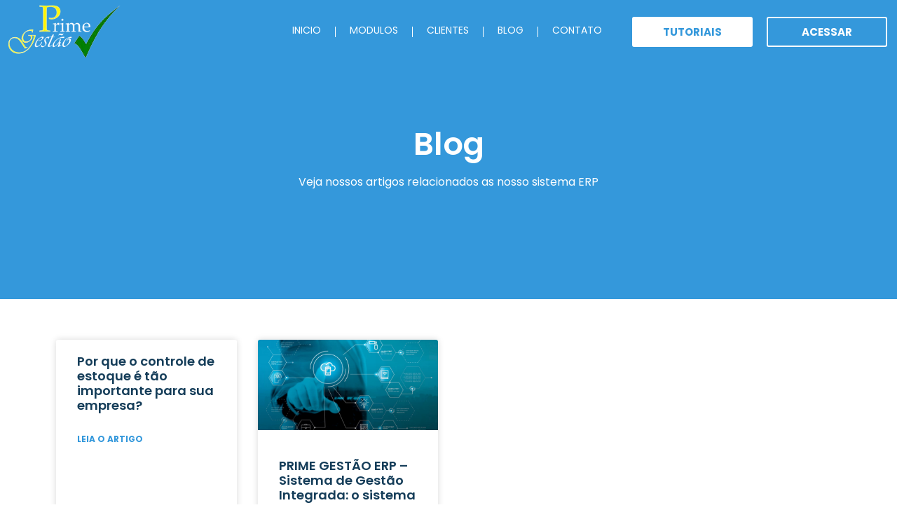

--- FILE ---
content_type: text/html; charset=UTF-8
request_url: https://primeerpgestao.com.br/blog/
body_size: 103339
content:
<!doctype html>
<html lang="pt-PT">
<head><meta charset="UTF-8"><script>if(navigator.userAgent.match(/MSIE|Internet Explorer/i)||navigator.userAgent.match(/Trident\/7\..*?rv:11/i)){var href=document.location.href;if(!href.match(/[?&]nowprocket/)){if(href.indexOf("?")==-1){if(href.indexOf("#")==-1){document.location.href=href+"?nowprocket=1"}else{document.location.href=href.replace("#","?nowprocket=1#")}}else{if(href.indexOf("#")==-1){document.location.href=href+"&nowprocket=1"}else{document.location.href=href.replace("#","&nowprocket=1#")}}}}</script><script>class RocketLazyLoadScripts{constructor(e){this.triggerEvents=e,this.userEventHandler=this.triggerListener.bind(this),this.touchStartHandler=this._onTouchStart.bind(this),this.touchMoveHandler=this._onTouchMove.bind(this),this.touchEndHandler=this._onTouchEnd.bind(this),this.clickHandler=this._onClick.bind(this),this.interceptedClicks=[],this.delayedScripts={normal:[],async:[],defer:[]},this.allJQueries=[]}_addUserInteractionListener(e){document.hidden?e.triggerListener():(this.triggerEvents.forEach((t=>window.addEventListener(t,e.userEventHandler,{passive:!0}))),window.addEventListener("touchstart",e.touchStartHandler,{passive:!0}),window.addEventListener("mousedown",e.touchStartHandler),document.addEventListener("visibilitychange",e.userEventHandler))}_removeUserInteractionListener(){this.triggerEvents.forEach((e=>window.removeEventListener(e,this.userEventHandler,{passive:!0}))),document.removeEventListener("visibilitychange",this.userEventHandler)}_onTouchStart(e){window.addEventListener("touchend",this.touchEndHandler),window.addEventListener("mouseup",this.touchEndHandler),window.addEventListener("touchmove",this.touchMoveHandler,{passive:!0}),window.addEventListener("mousemove",this.touchMoveHandler),e.target.addEventListener("click",this.clickHandler),this._renameDOMAttribute(e.target,"onclick","rocket-onclick")}_onTouchMove(e){window.removeEventListener("touchend",this.touchEndHandler),window.removeEventListener("mouseup",this.touchEndHandler),window.removeEventListener("touchmove",this.touchMoveHandler,{passive:!0}),window.removeEventListener("mousemove",this.touchMoveHandler),e.target.removeEventListener("click",this.clickHandler),this._renameDOMAttribute(e.target,"rocket-onclick","onclick")}_onTouchEnd(e){window.removeEventListener("touchend",this.touchEndHandler),window.removeEventListener("mouseup",this.touchEndHandler),window.removeEventListener("touchmove",this.touchMoveHandler,{passive:!0}),window.removeEventListener("mousemove",this.touchMoveHandler)}_onClick(e){e.target.removeEventListener("click",this.clickHandler),this._renameDOMAttribute(e.target,"rocket-onclick","onclick"),this.interceptedClicks.push(e),e.preventDefault(),e.stopPropagation(),e.stopImmediatePropagation()}_replayClicks(){window.removeEventListener("touchstart",this.touchStartHandler,{passive:!0}),window.removeEventListener("mousedown",this.touchStartHandler),this.interceptedClicks.forEach((e=>{e.target.dispatchEvent(new MouseEvent("click",{view:e.view,bubbles:!0,cancelable:!0}))}))}_renameDOMAttribute(e,t,n){e.hasAttribute(t)&&(event.target.setAttribute(n,event.target.getAttribute(t)),event.target.removeAttribute(t))}triggerListener(){this._removeUserInteractionListener(this),"loading"===document.readyState?document.addEventListener("DOMContentLoaded",this._loadEverythingNow.bind(this)):this._loadEverythingNow()}async _loadEverythingNow(){this._delayEventListeners(),this._delayJQueryReady(this),this._handleDocumentWrite(),this._registerAllDelayedScripts(),this._preloadAllScripts(),await this._loadScriptsFromList(this.delayedScripts.normal),await this._loadScriptsFromList(this.delayedScripts.defer),await this._loadScriptsFromList(this.delayedScripts.async),await this._triggerDOMContentLoaded(),await this._triggerWindowLoad(),window.dispatchEvent(new Event("rocket-allScriptsLoaded")),this._replayClicks()}_registerAllDelayedScripts(){document.querySelectorAll("script[type=rocketlazyloadscript]").forEach((e=>{e.hasAttribute("src")?e.hasAttribute("async")&&!1!==e.async?this.delayedScripts.async.push(e):e.hasAttribute("defer")&&!1!==e.defer||"module"===e.getAttribute("data-rocket-type")?this.delayedScripts.defer.push(e):this.delayedScripts.normal.push(e):this.delayedScripts.normal.push(e)}))}async _transformScript(e){return await this._requestAnimFrame(),new Promise((t=>{const n=document.createElement("script");[...e.attributes].forEach((e=>{let t=e.nodeName;"type"!==t&&("data-rocket-type"===t&&(t="type"),n.setAttribute(t,e.nodeValue))})),e.hasAttribute("src")?(n.addEventListener("load",t),n.addEventListener("error",t)):(n.text=e.text,t()),e.parentNode.replaceChild(n,e)}))}async _loadScriptsFromList(e){const t=e.shift();return t?(await this._transformScript(t),this._loadScriptsFromList(e)):Promise.resolve()}_preloadAllScripts(){var e=document.createDocumentFragment();[...this.delayedScripts.normal,...this.delayedScripts.defer,...this.delayedScripts.async].forEach((t=>{const n=t.getAttribute("src");if(n){const t=document.createElement("link");t.href=n,t.rel="preload",t.as="script",e.appendChild(t)}})),document.head.appendChild(e)}_delayEventListeners(){let e={};function t(t,n){!function(t){function n(n){return e[t].eventsToRewrite.indexOf(n)>=0?"rocket-"+n:n}e[t]||(e[t]={originalFunctions:{add:t.addEventListener,remove:t.removeEventListener},eventsToRewrite:[]},t.addEventListener=function(){arguments[0]=n(arguments[0]),e[t].originalFunctions.add.apply(t,arguments)},t.removeEventListener=function(){arguments[0]=n(arguments[0]),e[t].originalFunctions.remove.apply(t,arguments)})}(t),e[t].eventsToRewrite.push(n)}function n(e,t){let n=e[t];Object.defineProperty(e,t,{get:()=>n||function(){},set(i){e["rocket"+t]=n=i}})}t(document,"DOMContentLoaded"),t(window,"DOMContentLoaded"),t(window,"load"),t(window,"pageshow"),t(document,"readystatechange"),n(document,"onreadystatechange"),n(window,"onload"),n(window,"onpageshow")}_delayJQueryReady(e){let t=window.jQuery;Object.defineProperty(window,"jQuery",{get:()=>t,set(n){if(n&&n.fn&&!e.allJQueries.includes(n)){n.fn.ready=n.fn.init.prototype.ready=function(t){e.domReadyFired?t.bind(document)(n):document.addEventListener("rocket-DOMContentLoaded",(()=>t.bind(document)(n)))};const t=n.fn.on;n.fn.on=n.fn.init.prototype.on=function(){if(this[0]===window){function e(e){return e.split(" ").map((e=>"load"===e||0===e.indexOf("load.")?"rocket-jquery-load":e)).join(" ")}"string"==typeof arguments[0]||arguments[0]instanceof String?arguments[0]=e(arguments[0]):"object"==typeof arguments[0]&&Object.keys(arguments[0]).forEach((t=>{delete Object.assign(arguments[0],{[e(t)]:arguments[0][t]})[t]}))}return t.apply(this,arguments),this},e.allJQueries.push(n)}t=n}})}async _triggerDOMContentLoaded(){this.domReadyFired=!0,await this._requestAnimFrame(),document.dispatchEvent(new Event("rocket-DOMContentLoaded")),await this._requestAnimFrame(),window.dispatchEvent(new Event("rocket-DOMContentLoaded")),await this._requestAnimFrame(),document.dispatchEvent(new Event("rocket-readystatechange")),await this._requestAnimFrame(),document.rocketonreadystatechange&&document.rocketonreadystatechange()}async _triggerWindowLoad(){await this._requestAnimFrame(),window.dispatchEvent(new Event("rocket-load")),await this._requestAnimFrame(),window.rocketonload&&window.rocketonload(),await this._requestAnimFrame(),this.allJQueries.forEach((e=>e(window).trigger("rocket-jquery-load"))),window.dispatchEvent(new Event("rocket-pageshow")),await this._requestAnimFrame(),window.rocketonpageshow&&window.rocketonpageshow()}_handleDocumentWrite(){const e=new Map;document.write=document.writeln=function(t){const n=document.currentScript,i=document.createRange(),r=n.parentElement;let o=e.get(n);void 0===o&&(o=n.nextSibling,e.set(n,o));const s=document.createDocumentFragment();i.setStart(s,0),s.appendChild(i.createContextualFragment(t)),r.insertBefore(s,o)}}async _requestAnimFrame(){return document.hidden?new Promise((e=>setTimeout(e))):new Promise((e=>requestAnimationFrame(e)))}static run(){const e=new RocketLazyLoadScripts(["keydown","mousedown","mousemove","touchmove","touchstart","touchend","wheel"]);e._addUserInteractionListener(e)}}RocketLazyLoadScripts.run();</script>
	
		<meta name="viewport" content="width=device-width, initial-scale=1">
	<link rel="profile" href="https://gmpg.org/xfn/11">
	<meta name='robots' content='index, follow, max-image-preview:large, max-snippet:-1, max-video-preview:-1' />

	<!-- This site is optimized with the Yoast SEO Premium plugin v16.1 - https://yoast.com/wordpress/plugins/seo/ -->
	<title>Blog | Prime Gestão ERP</title><link rel="preload" as="style" href="https://fonts.googleapis.com/css?family=Poppins%3A100%2C100italic%2C200%2C200italic%2C300%2C300italic%2C400%2C400italic%2C500%2C500italic%2C600%2C600italic%2C700%2C700italic%2C800%2C800italic%2C900%2C900italic&#038;display=swap" /><link rel="stylesheet" href="https://fonts.googleapis.com/css?family=Poppins%3A100%2C100italic%2C200%2C200italic%2C300%2C300italic%2C400%2C400italic%2C500%2C500italic%2C600%2C600italic%2C700%2C700italic%2C800%2C800italic%2C900%2C900italic&#038;display=swap" media="print" onload="this.media='all'" /><noscript><link rel="stylesheet" href="https://fonts.googleapis.com/css?family=Poppins%3A100%2C100italic%2C200%2C200italic%2C300%2C300italic%2C400%2C400italic%2C500%2C500italic%2C600%2C600italic%2C700%2C700italic%2C800%2C800italic%2C900%2C900italic&#038;display=swap" /></noscript><link rel="stylesheet" href="https://primeerpgestao.com.br/wp-content/cache/min/1/ffe9543c0baedf4b7d1f5becc309fe0a.css" media="all" data-minify="1" />
	<meta name="description" content="Blog   Veja nossos artigos relacionados as nosso sistema ERP" />
	<link rel="canonical" href="https://primeerpgestao.com.br/blog/" />
	<meta property="og:locale" content="pt_PT" />
	<meta property="og:type" content="article" />
	<meta property="og:title" content="Blog | Prime Gestão ERP" />
	<meta property="og:description" content="Blog   Veja nossos artigos relacionados as nosso sistema ERP" />
	<meta property="og:url" content="https://primeerpgestao.com.br/blog/" />
	<meta property="og:site_name" content="Prime Gestão ERP" />
	<meta property="article:modified_time" content="2021-12-30T11:47:40+00:00" />
	<meta name="twitter:card" content="summary_large_image" />
	<script type="application/ld+json" class="yoast-schema-graph">{"@context":"https://schema.org","@graph":[{"@type":"Organization","@id":"https://primeerpgestao.com.br/#organization","name":"Prime Gest\u00e3o ERP","url":"https://primeerpgestao.com.br/","sameAs":[],"logo":{"@type":"ImageObject","@id":"https://primeerpgestao.com.br/#logo","inLanguage":"pt-PT","url":"https://primeerpgestao.com.br/wp-content/uploads/2021/11/logo.png","contentUrl":"https://primeerpgestao.com.br/wp-content/uploads/2021/11/logo.png","width":178,"height":91,"caption":"Prime Gest\u00e3o ERP"},"image":{"@id":"https://primeerpgestao.com.br/#logo"}},{"@type":"WebSite","@id":"https://primeerpgestao.com.br/#website","url":"https://primeerpgestao.com.br/","name":"Prime Gest\u00e3o ERP","description":"Desenvolvimento","publisher":{"@id":"https://primeerpgestao.com.br/#organization"},"potentialAction":[{"@type":"SearchAction","target":"https://primeerpgestao.com.br/?s={search_term_string}","query-input":"required name=search_term_string"}],"inLanguage":"pt-PT"},{"@type":"WebPage","@id":"https://primeerpgestao.com.br/blog/#webpage","url":"https://primeerpgestao.com.br/blog/","name":"Blog | Prime Gest\u00e3o ERP","isPartOf":{"@id":"https://primeerpgestao.com.br/#website"},"datePublished":"2021-11-29T14:03:06+00:00","dateModified":"2021-12-30T11:47:40+00:00","description":"Blog Veja nossos artigos relacionados as nosso sistema ERP","breadcrumb":{"@id":"https://primeerpgestao.com.br/blog/#breadcrumb"},"inLanguage":"pt-PT","potentialAction":[{"@type":"ReadAction","target":["https://primeerpgestao.com.br/blog/"]}]},{"@type":"BreadcrumbList","@id":"https://primeerpgestao.com.br/blog/#breadcrumb","itemListElement":[{"@type":"ListItem","position":1,"item":{"@type":"WebPage","@id":"https://primeerpgestao.com.br/","url":"https://primeerpgestao.com.br/","name":"Home"}},{"@type":"ListItem","position":2,"item":{"@type":"WebPage","@id":"https://primeerpgestao.com.br/blog/","url":"https://primeerpgestao.com.br/blog/","name":"Blog"}}]}]}</script>
	<!-- / Yoast SEO Premium plugin. -->


<link rel='dns-prefetch' href='//use.fontawesome.com' />
<link href='https://fonts.gstatic.com' crossorigin rel='preconnect' />
<link rel="alternate" type="application/rss+xml" title="Prime Gestão ERP &raquo; Feed" href="https://primeerpgestao.com.br/feed/" />
<link rel="alternate" type="application/rss+xml" title="Prime Gestão ERP &raquo; Feed de comentários" href="https://primeerpgestao.com.br/comments/feed/" />
<link rel="alternate" title="oEmbed (JSON)" type="application/json+oembed" href="https://primeerpgestao.com.br/wp-json/oembed/1.0/embed?url=https%3A%2F%2Fprimeerpgestao.com.br%2Fblog%2F" />
<link rel="alternate" title="oEmbed (XML)" type="text/xml+oembed" href="https://primeerpgestao.com.br/wp-json/oembed/1.0/embed?url=https%3A%2F%2Fprimeerpgestao.com.br%2Fblog%2F&#038;format=xml" />
<style id='wp-img-auto-sizes-contain-inline-css' type='text/css'>
img:is([sizes=auto i],[sizes^="auto," i]){contain-intrinsic-size:3000px 1500px}
/*# sourceURL=wp-img-auto-sizes-contain-inline-css */
</style>
<style id='wp-emoji-styles-inline-css' type='text/css'>

	img.wp-smiley, img.emoji {
		display: inline !important;
		border: none !important;
		box-shadow: none !important;
		height: 1em !important;
		width: 1em !important;
		margin: 0 0.07em !important;
		vertical-align: -0.1em !important;
		background: none !important;
		padding: 0 !important;
	}
/*# sourceURL=wp-emoji-styles-inline-css */
</style>

<style id='global-styles-inline-css' type='text/css'>
:root{--wp--preset--aspect-ratio--square: 1;--wp--preset--aspect-ratio--4-3: 4/3;--wp--preset--aspect-ratio--3-4: 3/4;--wp--preset--aspect-ratio--3-2: 3/2;--wp--preset--aspect-ratio--2-3: 2/3;--wp--preset--aspect-ratio--16-9: 16/9;--wp--preset--aspect-ratio--9-16: 9/16;--wp--preset--color--black: #000000;--wp--preset--color--cyan-bluish-gray: #abb8c3;--wp--preset--color--white: #ffffff;--wp--preset--color--pale-pink: #f78da7;--wp--preset--color--vivid-red: #cf2e2e;--wp--preset--color--luminous-vivid-orange: #ff6900;--wp--preset--color--luminous-vivid-amber: #fcb900;--wp--preset--color--light-green-cyan: #7bdcb5;--wp--preset--color--vivid-green-cyan: #00d084;--wp--preset--color--pale-cyan-blue: #8ed1fc;--wp--preset--color--vivid-cyan-blue: #0693e3;--wp--preset--color--vivid-purple: #9b51e0;--wp--preset--gradient--vivid-cyan-blue-to-vivid-purple: linear-gradient(135deg,rgb(6,147,227) 0%,rgb(155,81,224) 100%);--wp--preset--gradient--light-green-cyan-to-vivid-green-cyan: linear-gradient(135deg,rgb(122,220,180) 0%,rgb(0,208,130) 100%);--wp--preset--gradient--luminous-vivid-amber-to-luminous-vivid-orange: linear-gradient(135deg,rgb(252,185,0) 0%,rgb(255,105,0) 100%);--wp--preset--gradient--luminous-vivid-orange-to-vivid-red: linear-gradient(135deg,rgb(255,105,0) 0%,rgb(207,46,46) 100%);--wp--preset--gradient--very-light-gray-to-cyan-bluish-gray: linear-gradient(135deg,rgb(238,238,238) 0%,rgb(169,184,195) 100%);--wp--preset--gradient--cool-to-warm-spectrum: linear-gradient(135deg,rgb(74,234,220) 0%,rgb(151,120,209) 20%,rgb(207,42,186) 40%,rgb(238,44,130) 60%,rgb(251,105,98) 80%,rgb(254,248,76) 100%);--wp--preset--gradient--blush-light-purple: linear-gradient(135deg,rgb(255,206,236) 0%,rgb(152,150,240) 100%);--wp--preset--gradient--blush-bordeaux: linear-gradient(135deg,rgb(254,205,165) 0%,rgb(254,45,45) 50%,rgb(107,0,62) 100%);--wp--preset--gradient--luminous-dusk: linear-gradient(135deg,rgb(255,203,112) 0%,rgb(199,81,192) 50%,rgb(65,88,208) 100%);--wp--preset--gradient--pale-ocean: linear-gradient(135deg,rgb(255,245,203) 0%,rgb(182,227,212) 50%,rgb(51,167,181) 100%);--wp--preset--gradient--electric-grass: linear-gradient(135deg,rgb(202,248,128) 0%,rgb(113,206,126) 100%);--wp--preset--gradient--midnight: linear-gradient(135deg,rgb(2,3,129) 0%,rgb(40,116,252) 100%);--wp--preset--font-size--small: 13px;--wp--preset--font-size--medium: 20px;--wp--preset--font-size--large: 36px;--wp--preset--font-size--x-large: 42px;--wp--preset--spacing--20: 0.44rem;--wp--preset--spacing--30: 0.67rem;--wp--preset--spacing--40: 1rem;--wp--preset--spacing--50: 1.5rem;--wp--preset--spacing--60: 2.25rem;--wp--preset--spacing--70: 3.38rem;--wp--preset--spacing--80: 5.06rem;--wp--preset--shadow--natural: 6px 6px 9px rgba(0, 0, 0, 0.2);--wp--preset--shadow--deep: 12px 12px 50px rgba(0, 0, 0, 0.4);--wp--preset--shadow--sharp: 6px 6px 0px rgba(0, 0, 0, 0.2);--wp--preset--shadow--outlined: 6px 6px 0px -3px rgb(255, 255, 255), 6px 6px rgb(0, 0, 0);--wp--preset--shadow--crisp: 6px 6px 0px rgb(0, 0, 0);}:where(.is-layout-flex){gap: 0.5em;}:where(.is-layout-grid){gap: 0.5em;}body .is-layout-flex{display: flex;}.is-layout-flex{flex-wrap: wrap;align-items: center;}.is-layout-flex > :is(*, div){margin: 0;}body .is-layout-grid{display: grid;}.is-layout-grid > :is(*, div){margin: 0;}:where(.wp-block-columns.is-layout-flex){gap: 2em;}:where(.wp-block-columns.is-layout-grid){gap: 2em;}:where(.wp-block-post-template.is-layout-flex){gap: 1.25em;}:where(.wp-block-post-template.is-layout-grid){gap: 1.25em;}.has-black-color{color: var(--wp--preset--color--black) !important;}.has-cyan-bluish-gray-color{color: var(--wp--preset--color--cyan-bluish-gray) !important;}.has-white-color{color: var(--wp--preset--color--white) !important;}.has-pale-pink-color{color: var(--wp--preset--color--pale-pink) !important;}.has-vivid-red-color{color: var(--wp--preset--color--vivid-red) !important;}.has-luminous-vivid-orange-color{color: var(--wp--preset--color--luminous-vivid-orange) !important;}.has-luminous-vivid-amber-color{color: var(--wp--preset--color--luminous-vivid-amber) !important;}.has-light-green-cyan-color{color: var(--wp--preset--color--light-green-cyan) !important;}.has-vivid-green-cyan-color{color: var(--wp--preset--color--vivid-green-cyan) !important;}.has-pale-cyan-blue-color{color: var(--wp--preset--color--pale-cyan-blue) !important;}.has-vivid-cyan-blue-color{color: var(--wp--preset--color--vivid-cyan-blue) !important;}.has-vivid-purple-color{color: var(--wp--preset--color--vivid-purple) !important;}.has-black-background-color{background-color: var(--wp--preset--color--black) !important;}.has-cyan-bluish-gray-background-color{background-color: var(--wp--preset--color--cyan-bluish-gray) !important;}.has-white-background-color{background-color: var(--wp--preset--color--white) !important;}.has-pale-pink-background-color{background-color: var(--wp--preset--color--pale-pink) !important;}.has-vivid-red-background-color{background-color: var(--wp--preset--color--vivid-red) !important;}.has-luminous-vivid-orange-background-color{background-color: var(--wp--preset--color--luminous-vivid-orange) !important;}.has-luminous-vivid-amber-background-color{background-color: var(--wp--preset--color--luminous-vivid-amber) !important;}.has-light-green-cyan-background-color{background-color: var(--wp--preset--color--light-green-cyan) !important;}.has-vivid-green-cyan-background-color{background-color: var(--wp--preset--color--vivid-green-cyan) !important;}.has-pale-cyan-blue-background-color{background-color: var(--wp--preset--color--pale-cyan-blue) !important;}.has-vivid-cyan-blue-background-color{background-color: var(--wp--preset--color--vivid-cyan-blue) !important;}.has-vivid-purple-background-color{background-color: var(--wp--preset--color--vivid-purple) !important;}.has-black-border-color{border-color: var(--wp--preset--color--black) !important;}.has-cyan-bluish-gray-border-color{border-color: var(--wp--preset--color--cyan-bluish-gray) !important;}.has-white-border-color{border-color: var(--wp--preset--color--white) !important;}.has-pale-pink-border-color{border-color: var(--wp--preset--color--pale-pink) !important;}.has-vivid-red-border-color{border-color: var(--wp--preset--color--vivid-red) !important;}.has-luminous-vivid-orange-border-color{border-color: var(--wp--preset--color--luminous-vivid-orange) !important;}.has-luminous-vivid-amber-border-color{border-color: var(--wp--preset--color--luminous-vivid-amber) !important;}.has-light-green-cyan-border-color{border-color: var(--wp--preset--color--light-green-cyan) !important;}.has-vivid-green-cyan-border-color{border-color: var(--wp--preset--color--vivid-green-cyan) !important;}.has-pale-cyan-blue-border-color{border-color: var(--wp--preset--color--pale-cyan-blue) !important;}.has-vivid-cyan-blue-border-color{border-color: var(--wp--preset--color--vivid-cyan-blue) !important;}.has-vivid-purple-border-color{border-color: var(--wp--preset--color--vivid-purple) !important;}.has-vivid-cyan-blue-to-vivid-purple-gradient-background{background: var(--wp--preset--gradient--vivid-cyan-blue-to-vivid-purple) !important;}.has-light-green-cyan-to-vivid-green-cyan-gradient-background{background: var(--wp--preset--gradient--light-green-cyan-to-vivid-green-cyan) !important;}.has-luminous-vivid-amber-to-luminous-vivid-orange-gradient-background{background: var(--wp--preset--gradient--luminous-vivid-amber-to-luminous-vivid-orange) !important;}.has-luminous-vivid-orange-to-vivid-red-gradient-background{background: var(--wp--preset--gradient--luminous-vivid-orange-to-vivid-red) !important;}.has-very-light-gray-to-cyan-bluish-gray-gradient-background{background: var(--wp--preset--gradient--very-light-gray-to-cyan-bluish-gray) !important;}.has-cool-to-warm-spectrum-gradient-background{background: var(--wp--preset--gradient--cool-to-warm-spectrum) !important;}.has-blush-light-purple-gradient-background{background: var(--wp--preset--gradient--blush-light-purple) !important;}.has-blush-bordeaux-gradient-background{background: var(--wp--preset--gradient--blush-bordeaux) !important;}.has-luminous-dusk-gradient-background{background: var(--wp--preset--gradient--luminous-dusk) !important;}.has-pale-ocean-gradient-background{background: var(--wp--preset--gradient--pale-ocean) !important;}.has-electric-grass-gradient-background{background: var(--wp--preset--gradient--electric-grass) !important;}.has-midnight-gradient-background{background: var(--wp--preset--gradient--midnight) !important;}.has-small-font-size{font-size: var(--wp--preset--font-size--small) !important;}.has-medium-font-size{font-size: var(--wp--preset--font-size--medium) !important;}.has-large-font-size{font-size: var(--wp--preset--font-size--large) !important;}.has-x-large-font-size{font-size: var(--wp--preset--font-size--x-large) !important;}
/*# sourceURL=global-styles-inline-css */
</style>

<style id='classic-theme-styles-inline-css' type='text/css'>
/*! This file is auto-generated */
.wp-block-button__link{color:#fff;background-color:#32373c;border-radius:9999px;box-shadow:none;text-decoration:none;padding:calc(.667em + 2px) calc(1.333em + 2px);font-size:1.125em}.wp-block-file__button{background:#32373c;color:#fff;text-decoration:none}
/*# sourceURL=/wp-includes/css/classic-themes.min.css */
</style>











<style id='joinchat-inline-css' type='text/css'>
.joinchat{ --red:37; --green:211; --blue:102; }
/*# sourceURL=joinchat-inline-css */
</style>


<style id='font-awesome-official-v4shim-inline-css' type='text/css'>
@font-face {
font-family: "FontAwesome";
font-display: block;
src: url("https://use.fontawesome.com/releases/v5.15.4/webfonts/fa-brands-400.eot"),
		url("https://use.fontawesome.com/releases/v5.15.4/webfonts/fa-brands-400.eot?#iefix") format("embedded-opentype"),
		url("https://use.fontawesome.com/releases/v5.15.4/webfonts/fa-brands-400.woff2") format("woff2"),
		url("https://use.fontawesome.com/releases/v5.15.4/webfonts/fa-brands-400.woff") format("woff"),
		url("https://use.fontawesome.com/releases/v5.15.4/webfonts/fa-brands-400.ttf") format("truetype"),
		url("https://use.fontawesome.com/releases/v5.15.4/webfonts/fa-brands-400.svg#fontawesome") format("svg");
}

@font-face {
font-family: "FontAwesome";
font-display: block;
src: url("https://use.fontawesome.com/releases/v5.15.4/webfonts/fa-solid-900.eot"),
		url("https://use.fontawesome.com/releases/v5.15.4/webfonts/fa-solid-900.eot?#iefix") format("embedded-opentype"),
		url("https://use.fontawesome.com/releases/v5.15.4/webfonts/fa-solid-900.woff2") format("woff2"),
		url("https://use.fontawesome.com/releases/v5.15.4/webfonts/fa-solid-900.woff") format("woff"),
		url("https://use.fontawesome.com/releases/v5.15.4/webfonts/fa-solid-900.ttf") format("truetype"),
		url("https://use.fontawesome.com/releases/v5.15.4/webfonts/fa-solid-900.svg#fontawesome") format("svg");
}

@font-face {
font-family: "FontAwesome";
font-display: block;
src: url("https://use.fontawesome.com/releases/v5.15.4/webfonts/fa-regular-400.eot"),
		url("https://use.fontawesome.com/releases/v5.15.4/webfonts/fa-regular-400.eot?#iefix") format("embedded-opentype"),
		url("https://use.fontawesome.com/releases/v5.15.4/webfonts/fa-regular-400.woff2") format("woff2"),
		url("https://use.fontawesome.com/releases/v5.15.4/webfonts/fa-regular-400.woff") format("woff"),
		url("https://use.fontawesome.com/releases/v5.15.4/webfonts/fa-regular-400.ttf") format("truetype"),
		url("https://use.fontawesome.com/releases/v5.15.4/webfonts/fa-regular-400.svg#fontawesome") format("svg");
unicode-range: U+F004-F005,U+F007,U+F017,U+F022,U+F024,U+F02E,U+F03E,U+F044,U+F057-F059,U+F06E,U+F070,U+F075,U+F07B-F07C,U+F080,U+F086,U+F089,U+F094,U+F09D,U+F0A0,U+F0A4-F0A7,U+F0C5,U+F0C7-F0C8,U+F0E0,U+F0EB,U+F0F3,U+F0F8,U+F0FE,U+F111,U+F118-F11A,U+F11C,U+F133,U+F144,U+F146,U+F14A,U+F14D-F14E,U+F150-F152,U+F15B-F15C,U+F164-F165,U+F185-F186,U+F191-F192,U+F1AD,U+F1C1-F1C9,U+F1CD,U+F1D8,U+F1E3,U+F1EA,U+F1F6,U+F1F9,U+F20A,U+F247-F249,U+F24D,U+F254-F25B,U+F25D,U+F267,U+F271-F274,U+F279,U+F28B,U+F28D,U+F2B5-F2B6,U+F2B9,U+F2BB,U+F2BD,U+F2C1-F2C2,U+F2D0,U+F2D2,U+F2DC,U+F2ED,U+F328,U+F358-F35B,U+F3A5,U+F3D1,U+F410,U+F4AD;
}
/*# sourceURL=font-awesome-official-v4shim-inline-css */
</style>




<script type="rocketlazyloadscript" data-rocket-type="text/javascript" src="https://primeerpgestao.com.br/wp-includes/js/jquery/jquery.min.js?ver=3.7.1" id="jquery-core-js" defer></script>
<script type="rocketlazyloadscript" data-rocket-type="text/javascript" src="https://primeerpgestao.com.br/wp-includes/js/jquery/jquery-migrate.min.js?ver=3.4.1" id="jquery-migrate-js" defer></script>
<link rel="https://api.w.org/" href="https://primeerpgestao.com.br/wp-json/" /><link rel="alternate" title="JSON" type="application/json" href="https://primeerpgestao.com.br/wp-json/wp/v2/pages/348" /><link rel="EditURI" type="application/rsd+xml" title="RSD" href="https://primeerpgestao.com.br/xmlrpc.php?rsd" />
<meta name="generator" content="WordPress 6.9" />
<link rel='shortlink' href='https://primeerpgestao.com.br/?p=348' />
<!-- HFCM by 99 Robots - Snippet # 1: Analytics -->
<!-- Global site tag (gtag.js) - Google Analytics -->
<script type="rocketlazyloadscript" async src="https://www.googletagmanager.com/gtag/js?id=G-J720LTRMNE"></script>
<script type="rocketlazyloadscript">
  window.dataLayer = window.dataLayer || [];
  function gtag(){dataLayer.push(arguments);}
  gtag('js', new Date());

  gtag('config', 'G-J720LTRMNE');
</script>
<!-- /end HFCM by 99 Robots -->
<!-- HFCM by 99 Robots - Snippet # 2: Search Console -->
<meta name="google-site-verification" content="zlu92tfAelTmp7Sdc6lmGDUUMtH2o3zRhIaik110EHI" />
<!-- /end HFCM by 99 Robots -->
<link rel="icon" href="https://primeerpgestao.com.br/wp-content/uploads/2021/11/logo-150x91.png" sizes="32x32" />
<link rel="icon" href="https://primeerpgestao.com.br/wp-content/uploads/2021/11/logo.png" sizes="192x192" />
<link rel="apple-touch-icon" href="https://primeerpgestao.com.br/wp-content/uploads/2021/11/logo.png" />
<meta name="msapplication-TileImage" content="https://primeerpgestao.com.br/wp-content/uploads/2021/11/logo.png" />
<noscript><style id="rocket-lazyload-nojs-css">.rll-youtube-player, [data-lazy-src]{display:none !important;}</style></noscript>

</head>
<body data-rsssl=1 class="wp-singular page-template page-template-elementor_header_footer page page-id-348 wp-custom-logo wp-theme-hello-elementor elementor-default elementor-template-full-width elementor-kit-5 elementor-page elementor-page-348">

		<div data-elementor-type="header" data-elementor-id="11" class="elementor elementor-11 elementor-location-header" data-elementor-settings="[]">
		<div class="elementor-section-wrap">
					<section class="elementor-section elementor-top-section elementor-element elementor-element-3a7236f elementor-section-full_width elementor-hidden-mobile elementor-section-height-default elementor-section-height-default" data-id="3a7236f" data-element_type="section" data-settings="{&quot;background_background&quot;:&quot;classic&quot;}">
						<div class="elementor-container elementor-column-gap-no">
					<div class="elementor-column elementor-col-33 elementor-top-column elementor-element elementor-element-f1d6d9b" data-id="f1d6d9b" data-element_type="column">
			<div class="elementor-widget-wrap elementor-element-populated">
								<div class="elementor-element elementor-element-ee863a4 elementor-widget elementor-widget-image" data-id="ee863a4" data-element_type="widget" data-widget_type="image.default">
				<div class="elementor-widget-container">
			<style>/*! elementor - v3.5.2 - 22-12-2021 */
.elementor-widget-image{text-align:center}.elementor-widget-image a{display:inline-block}.elementor-widget-image a img[src$=".svg"]{width:48px}.elementor-widget-image img{vertical-align:middle;display:inline-block}</style>													<a href="https://primeerpgestao.com.br/">
							<img width="178" height="91" src="data:image/svg+xml,%3Csvg%20xmlns='http://www.w3.org/2000/svg'%20viewBox='0%200%20178%2091'%3E%3C/svg%3E" class="attachment-large size-large" alt="" data-lazy-src="https://primeerpgestao.com.br/wp-content/uploads/2021/11/logo_top.png" /><noscript><img width="178" height="91" src="https://primeerpgestao.com.br/wp-content/uploads/2021/11/logo_top.png" class="attachment-large size-large" alt="" /></noscript>								</a>
															</div>
				</div>
					</div>
		</div>
				<div class="elementor-column elementor-col-33 elementor-top-column elementor-element elementor-element-2c7de1c" data-id="2c7de1c" data-element_type="column">
			<div class="elementor-widget-wrap elementor-element-populated">
								<div class="elementor-element elementor-element-4b3a4d6 elementor-nav-menu__align-center menu-principal elementor-nav-menu--dropdown-tablet elementor-nav-menu__text-align-aside elementor-nav-menu--toggle elementor-nav-menu--burger elementor-widget elementor-widget-nav-menu" data-id="4b3a4d6" data-element_type="widget" data-settings="{&quot;layout&quot;:&quot;horizontal&quot;,&quot;submenu_icon&quot;:{&quot;value&quot;:&quot;&lt;i class=\&quot;fas fa-caret-down\&quot;&gt;&lt;\/i&gt;&quot;,&quot;library&quot;:&quot;fa-solid&quot;},&quot;toggle&quot;:&quot;burger&quot;}" data-widget_type="nav-menu.default">
				<div class="elementor-widget-container">
						<nav migration_allowed="1" migrated="0" role="navigation" class="elementor-nav-menu--main elementor-nav-menu__container elementor-nav-menu--layout-horizontal e--pointer-text e--animation-float">
				<ul id="menu-1-4b3a4d6" class="elementor-nav-menu"><li class="menu-item menu-item-type-post_type menu-item-object-page menu-item-home menu-item-190"><a href="https://primeerpgestao.com.br/" class="elementor-item">Inicio</a></li>
<li class="menu-item menu-item-type-custom menu-item-object-custom menu-item-has-children menu-item-8"><a href="http://=#" class="elementor-item elementor-item-anchor">Modulos</a>
<ul class="sub-menu elementor-nav-menu--dropdown">
	<li class="menu-item menu-item-type-post_type menu-item-object-page menu-item-771"><a href="https://primeerpgestao.com.br/pessoas/" class="elementor-sub-item">Pessoas</a></li>
	<li class="menu-item menu-item-type-post_type menu-item-object-page menu-item-772"><a href="https://primeerpgestao.com.br/produtos/" class="elementor-sub-item">Produtos</a></li>
	<li class="menu-item menu-item-type-post_type menu-item-object-page menu-item-773"><a href="https://primeerpgestao.com.br/compras/" class="elementor-sub-item">Compras</a></li>
	<li class="menu-item menu-item-type-post_type menu-item-object-page menu-item-302"><a href="https://primeerpgestao.com.br/crm/" class="elementor-sub-item">CRM</a></li>
	<li class="menu-item menu-item-type-post_type menu-item-object-page menu-item-310"><a href="https://primeerpgestao.com.br/vendas/" class="elementor-sub-item">Vendas</a></li>
	<li class="menu-item menu-item-type-post_type menu-item-object-page menu-item-309"><a href="https://primeerpgestao.com.br/producao/" class="elementor-sub-item">Produção</a></li>
	<li class="menu-item menu-item-type-post_type menu-item-object-page menu-item-308"><a href="https://primeerpgestao.com.br/estoque/" class="elementor-sub-item">Estoque/Logística</a></li>
	<li class="menu-item menu-item-type-post_type menu-item-object-page menu-item-307"><a href="https://primeerpgestao.com.br/financeiro/" class="elementor-sub-item">Financeiro</a></li>
	<li class="menu-item menu-item-type-post_type menu-item-object-page menu-item-1099"><a href="https://primeerpgestao.com.br/fiscal/" class="elementor-sub-item">Fiscal</a></li>
	<li class="menu-item menu-item-type-post_type menu-item-object-page menu-item-1084"><a href="https://primeerpgestao.com.br/faturamento/" class="elementor-sub-item">Faturamento</a></li>
	<li class="menu-item menu-item-type-post_type menu-item-object-page menu-item-1108"><a href="https://primeerpgestao.com.br/projetos/" class="elementor-sub-item">Projetos</a></li>
	<li class="menu-item menu-item-type-post_type menu-item-object-page menu-item-1112"><a href="https://primeerpgestao.com.br/servicos/" class="elementor-sub-item">Serviços/SAC</a></li>
	<li class="menu-item menu-item-type-post_type menu-item-object-page menu-item-1118"><a href="https://primeerpgestao.com.br/gestao-da-qualidade/" class="elementor-sub-item">Gestão da Qualidade</a></li>
	<li class="menu-item menu-item-type-post_type menu-item-object-page menu-item-1124"><a href="https://primeerpgestao.com.br/recursos-humanos-2/" class="elementor-sub-item">Recursos Humanos</a></li>
</ul>
</li>
<li class="menu-item menu-item-type-post_type menu-item-object-page menu-item-188"><a href="https://primeerpgestao.com.br/clientes/" class="elementor-item">Clientes</a></li>
<li class="menu-item menu-item-type-post_type menu-item-object-page current-menu-item page_item page-item-348 current_page_item menu-item-418"><a href="https://primeerpgestao.com.br/blog/" aria-current="page" class="elementor-item elementor-item-active">Blog</a></li>
<li class="menu-item menu-item-type-post_type menu-item-object-page menu-item-189"><a href="https://primeerpgestao.com.br/contato/" class="elementor-item">Contato</a></li>
</ul>			</nav>
					<div class="elementor-menu-toggle" role="button" tabindex="0" aria-label="Menu Toggle" aria-expanded="false">
			<i aria-hidden="true" role="presentation" class="eicon-menu-bar"></i>			<span class="elementor-screen-only">Menu</span>
		</div>
			<nav class="elementor-nav-menu--dropdown elementor-nav-menu__container" role="navigation" aria-hidden="true">
				<ul id="menu-2-4b3a4d6" class="elementor-nav-menu"><li class="menu-item menu-item-type-post_type menu-item-object-page menu-item-home menu-item-190"><a href="https://primeerpgestao.com.br/" class="elementor-item" tabindex="-1">Inicio</a></li>
<li class="menu-item menu-item-type-custom menu-item-object-custom menu-item-has-children menu-item-8"><a href="http://=#" class="elementor-item elementor-item-anchor" tabindex="-1">Modulos</a>
<ul class="sub-menu elementor-nav-menu--dropdown">
	<li class="menu-item menu-item-type-post_type menu-item-object-page menu-item-771"><a href="https://primeerpgestao.com.br/pessoas/" class="elementor-sub-item" tabindex="-1">Pessoas</a></li>
	<li class="menu-item menu-item-type-post_type menu-item-object-page menu-item-772"><a href="https://primeerpgestao.com.br/produtos/" class="elementor-sub-item" tabindex="-1">Produtos</a></li>
	<li class="menu-item menu-item-type-post_type menu-item-object-page menu-item-773"><a href="https://primeerpgestao.com.br/compras/" class="elementor-sub-item" tabindex="-1">Compras</a></li>
	<li class="menu-item menu-item-type-post_type menu-item-object-page menu-item-302"><a href="https://primeerpgestao.com.br/crm/" class="elementor-sub-item" tabindex="-1">CRM</a></li>
	<li class="menu-item menu-item-type-post_type menu-item-object-page menu-item-310"><a href="https://primeerpgestao.com.br/vendas/" class="elementor-sub-item" tabindex="-1">Vendas</a></li>
	<li class="menu-item menu-item-type-post_type menu-item-object-page menu-item-309"><a href="https://primeerpgestao.com.br/producao/" class="elementor-sub-item" tabindex="-1">Produção</a></li>
	<li class="menu-item menu-item-type-post_type menu-item-object-page menu-item-308"><a href="https://primeerpgestao.com.br/estoque/" class="elementor-sub-item" tabindex="-1">Estoque/Logística</a></li>
	<li class="menu-item menu-item-type-post_type menu-item-object-page menu-item-307"><a href="https://primeerpgestao.com.br/financeiro/" class="elementor-sub-item" tabindex="-1">Financeiro</a></li>
	<li class="menu-item menu-item-type-post_type menu-item-object-page menu-item-1099"><a href="https://primeerpgestao.com.br/fiscal/" class="elementor-sub-item" tabindex="-1">Fiscal</a></li>
	<li class="menu-item menu-item-type-post_type menu-item-object-page menu-item-1084"><a href="https://primeerpgestao.com.br/faturamento/" class="elementor-sub-item" tabindex="-1">Faturamento</a></li>
	<li class="menu-item menu-item-type-post_type menu-item-object-page menu-item-1108"><a href="https://primeerpgestao.com.br/projetos/" class="elementor-sub-item" tabindex="-1">Projetos</a></li>
	<li class="menu-item menu-item-type-post_type menu-item-object-page menu-item-1112"><a href="https://primeerpgestao.com.br/servicos/" class="elementor-sub-item" tabindex="-1">Serviços/SAC</a></li>
	<li class="menu-item menu-item-type-post_type menu-item-object-page menu-item-1118"><a href="https://primeerpgestao.com.br/gestao-da-qualidade/" class="elementor-sub-item" tabindex="-1">Gestão da Qualidade</a></li>
	<li class="menu-item menu-item-type-post_type menu-item-object-page menu-item-1124"><a href="https://primeerpgestao.com.br/recursos-humanos-2/" class="elementor-sub-item" tabindex="-1">Recursos Humanos</a></li>
</ul>
</li>
<li class="menu-item menu-item-type-post_type menu-item-object-page menu-item-188"><a href="https://primeerpgestao.com.br/clientes/" class="elementor-item" tabindex="-1">Clientes</a></li>
<li class="menu-item menu-item-type-post_type menu-item-object-page current-menu-item page_item page-item-348 current_page_item menu-item-418"><a href="https://primeerpgestao.com.br/blog/" aria-current="page" class="elementor-item elementor-item-active" tabindex="-1">Blog</a></li>
<li class="menu-item menu-item-type-post_type menu-item-object-page menu-item-189"><a href="https://primeerpgestao.com.br/contato/" class="elementor-item" tabindex="-1">Contato</a></li>
</ul>			</nav>
				</div>
				</div>
					</div>
		</div>
				<div class="elementor-column elementor-col-33 elementor-top-column elementor-element elementor-element-2b6b43e" data-id="2b6b43e" data-element_type="column">
			<div class="elementor-widget-wrap elementor-element-populated">
								<section class="elementor-section elementor-inner-section elementor-element elementor-element-cade15c elementor-section-boxed elementor-section-height-default elementor-section-height-default" data-id="cade15c" data-element_type="section">
						<div class="elementor-container elementor-column-gap-default">
					<div class="elementor-column elementor-col-50 elementor-inner-column elementor-element elementor-element-8c88571" data-id="8c88571" data-element_type="column">
			<div class="elementor-widget-wrap elementor-element-populated">
								<div class="elementor-element elementor-element-8f1f9de elementor-align-justify elementor-widget elementor-widget-button" data-id="8f1f9de" data-element_type="widget" data-widget_type="button.default">
				<div class="elementor-widget-container">
					<div class="elementor-button-wrapper">
			<a href="https://primeerpgestao.com.br/tutoriais/" class="elementor-button-link elementor-button elementor-size-sm" role="button">
						<span class="elementor-button-content-wrapper">
						<span class="elementor-button-text">Tutoriais</span>
		</span>
					</a>
		</div>
				</div>
				</div>
					</div>
		</div>
				<div class="elementor-column elementor-col-50 elementor-inner-column elementor-element elementor-element-78e61e7" data-id="78e61e7" data-element_type="column">
			<div class="elementor-widget-wrap elementor-element-populated">
								<div class="elementor-element elementor-element-a82373c elementor-align-justify elementor-widget elementor-widget-button" data-id="a82373c" data-element_type="widget" data-widget_type="button.default">
				<div class="elementor-widget-container">
					<div class="elementor-button-wrapper">
			<a href="#" class="elementor-button-link elementor-button elementor-size-sm" role="button">
						<span class="elementor-button-content-wrapper">
						<span class="elementor-button-text">Acessar</span>
		</span>
					</a>
		</div>
				</div>
				</div>
					</div>
		</div>
							</div>
		</section>
					</div>
		</div>
							</div>
		</section>
				<section class="elementor-section elementor-top-section elementor-element elementor-element-b932b37 elementor-hidden-desktop elementor-hidden-tablet elementor-section-boxed elementor-section-height-default elementor-section-height-default" data-id="b932b37" data-element_type="section">
						<div class="elementor-container elementor-column-gap-default">
					<div class="elementor-column elementor-col-50 elementor-top-column elementor-element elementor-element-825608f" data-id="825608f" data-element_type="column">
			<div class="elementor-widget-wrap elementor-element-populated">
								<div class="elementor-element elementor-element-022c65d elementor-widget elementor-widget-theme-site-logo elementor-widget-image" data-id="022c65d" data-element_type="widget" data-widget_type="theme-site-logo.default">
				<div class="elementor-widget-container">
																<a href="https://primeerpgestao.com.br">
							<img width="178" height="91" src="data:image/svg+xml,%3Csvg%20xmlns='http://www.w3.org/2000/svg'%20viewBox='0%200%20178%2091'%3E%3C/svg%3E" class="attachment-full size-full" alt="" data-lazy-src="https://primeerpgestao.com.br/wp-content/uploads/2021/11/logo.png" /><noscript><img width="178" height="91" src="https://primeerpgestao.com.br/wp-content/uploads/2021/11/logo.png" class="attachment-full size-full" alt="" /></noscript>								</a>
															</div>
				</div>
					</div>
		</div>
				<div class="elementor-column elementor-col-50 elementor-top-column elementor-element elementor-element-3ef3f00" data-id="3ef3f00" data-element_type="column">
			<div class="elementor-widget-wrap elementor-element-populated">
								<div class="elementor-element elementor-element-e31c6c7 elementor-view-default elementor-widget elementor-widget-icon" data-id="e31c6c7" data-element_type="widget" data-widget_type="icon.default">
				<div class="elementor-widget-container">
					<div class="elementor-icon-wrapper">
			<a class="elementor-icon" href="#elementor-action%3Aaction%3Dpopup%3Aopen%26settings%3DeyJpZCI6IjE2MSIsInRvZ2dsZSI6ZmFsc2V9">
			<i aria-hidden="true" class="fas fa-align-right"></i>			</a>
		</div>
				</div>
				</div>
					</div>
		</div>
							</div>
		</section>
				</div>
		</div>
				<div data-elementor-type="wp-page" data-elementor-id="348" class="elementor elementor-348" data-elementor-settings="[]">
							<div class="elementor-section-wrap">
							<section class="elementor-section elementor-top-section elementor-element elementor-element-b08a92c elementor-section-height-min-height elementor-section-boxed elementor-section-height-default elementor-section-items-middle" data-id="b08a92c" data-element_type="section" data-settings="{&quot;background_background&quot;:&quot;classic&quot;}">
						<div class="elementor-container elementor-column-gap-default">
					<div class="elementor-column elementor-col-100 elementor-top-column elementor-element elementor-element-4fd9981" data-id="4fd9981" data-element_type="column">
			<div class="elementor-widget-wrap elementor-element-populated">
								<div class="elementor-element elementor-element-5881e74 elementor-widget elementor-widget-heading" data-id="5881e74" data-element_type="widget" data-widget_type="heading.default">
				<div class="elementor-widget-container">
			<style>/*! elementor - v3.5.2 - 22-12-2021 */
.elementor-heading-title{padding:0;margin:0;line-height:1}.elementor-widget-heading .elementor-heading-title[class*=elementor-size-]>a{color:inherit;font-size:inherit;line-height:inherit}.elementor-widget-heading .elementor-heading-title.elementor-size-small{font-size:15px}.elementor-widget-heading .elementor-heading-title.elementor-size-medium{font-size:19px}.elementor-widget-heading .elementor-heading-title.elementor-size-large{font-size:29px}.elementor-widget-heading .elementor-heading-title.elementor-size-xl{font-size:39px}.elementor-widget-heading .elementor-heading-title.elementor-size-xxl{font-size:59px}</style><h1 class="elementor-heading-title elementor-size-default">Blog</h1>		</div>
				</div>
				<div class="elementor-element elementor-element-da51699 elementor-widget elementor-widget-text-editor" data-id="da51699" data-element_type="widget" data-widget_type="text-editor.default">
				<div class="elementor-widget-container">
			<style>/*! elementor - v3.5.2 - 22-12-2021 */
.elementor-widget-text-editor.elementor-drop-cap-view-stacked .elementor-drop-cap{background-color:#818a91;color:#fff}.elementor-widget-text-editor.elementor-drop-cap-view-framed .elementor-drop-cap{color:#818a91;border:3px solid;background-color:transparent}.elementor-widget-text-editor:not(.elementor-drop-cap-view-default) .elementor-drop-cap{margin-top:8px}.elementor-widget-text-editor:not(.elementor-drop-cap-view-default) .elementor-drop-cap-letter{width:1em;height:1em}.elementor-widget-text-editor .elementor-drop-cap{float:left;text-align:center;line-height:1;font-size:50px}.elementor-widget-text-editor .elementor-drop-cap-letter{display:inline-block}</style>				Veja nossos artigos relacionados as nosso sistema ERP						</div>
				</div>
					</div>
		</div>
							</div>
		</section>
				<section class="elementor-section elementor-top-section elementor-element elementor-element-447ca8a elementor-section-boxed elementor-section-height-default elementor-section-height-default" data-id="447ca8a" data-element_type="section">
						<div class="elementor-container elementor-column-gap-default">
					<div class="elementor-column elementor-col-100 elementor-top-column elementor-element elementor-element-96c1d1d" data-id="96c1d1d" data-element_type="column">
			<div class="elementor-widget-wrap elementor-element-populated">
								<div class="elementor-element elementor-element-2d6029f elementor-grid-4 elementor-grid-tablet-2 elementor-grid-mobile-1 elementor-posts--thumbnail-top elementor-card-shadow-yes elementor-posts__hover-gradient load-more-align-center elementor-widget elementor-widget-posts" data-id="2d6029f" data-element_type="widget" data-settings="{&quot;cards_columns&quot;:&quot;4&quot;,&quot;cards_masonry&quot;:&quot;yes&quot;,&quot;pagination_type&quot;:&quot;load_more_on_click&quot;,&quot;cards_columns_tablet&quot;:&quot;2&quot;,&quot;cards_columns_mobile&quot;:&quot;1&quot;,&quot;cards_row_gap&quot;:{&quot;unit&quot;:&quot;px&quot;,&quot;size&quot;:35,&quot;sizes&quot;:[]},&quot;cards_row_gap_tablet&quot;:{&quot;unit&quot;:&quot;px&quot;,&quot;size&quot;:&quot;&quot;,&quot;sizes&quot;:[]},&quot;cards_row_gap_mobile&quot;:{&quot;unit&quot;:&quot;px&quot;,&quot;size&quot;:&quot;&quot;,&quot;sizes&quot;:[]},&quot;load_more_spinner&quot;:{&quot;value&quot;:&quot;fas fa-spinner&quot;,&quot;library&quot;:&quot;fa-solid&quot;}}" data-widget_type="posts.cards">
				<div class="elementor-widget-container">
					<div class="elementor-posts-container elementor-posts elementor-posts--skin-cards elementor-grid">
				<article class="elementor-post elementor-grid-item post-898 post type-post status-publish format-standard hentry category-tutoriais">
			<div class="elementor-post__card">
				<div class="elementor-post__text">
				<h3 class="elementor-post__title">
			<a href="https://primeerpgestao.com.br/por-que-o-controle-de-estoque-e-tao-importante-para-sua-empresa%ef%bf%bc/" target=&quot;_blank&quot;>
				Por que o controle de estoque é tão importante para sua empresa?			</a>
		</h3>
					<a class="elementor-post__read-more" href="https://primeerpgestao.com.br/por-que-o-controle-de-estoque-e-tao-importante-para-sua-empresa%ef%bf%bc/" target="_blank">
				Leia o artigo			</a>
				</div>
					</div>
		</article>
				<article class="elementor-post elementor-grid-item post-889 post type-post status-publish format-standard has-post-thumbnail hentry category-uncategorized tag-erp tag-gestao tag-prime-erp-gestao tag-prime-gestao tag-prime-gestao-erp tag-sistema-de-gestao tag-sistema-gestao">
			<div class="elementor-post__card">
				<a class="elementor-post__thumbnail__link" href="https://primeerpgestao.com.br/prime-gestao-erp-sistema-de-gestao-integrada-o-sistema-que-deixa-a-sua-empresa-organizada-e-com-dados-sempre-a-mao/" target="_blank"><div class="elementor-post__thumbnail"><img fetchpriority="high" decoding="async" width="1440" height="720" src="data:image/svg+xml,%3Csvg%20xmlns='http://www.w3.org/2000/svg'%20viewBox='0%200%201440%20720'%3E%3C/svg%3E" class="attachment-full size-full" alt="" data-lazy-srcset="https://primeerpgestao.com.br/wp-content/uploads/2022/03/sistema-gestao.jpg 1440w, https://primeerpgestao.com.br/wp-content/uploads/2022/03/sistema-gestao-300x150.jpg 300w, https://primeerpgestao.com.br/wp-content/uploads/2022/03/sistema-gestao-1024x512.jpg 1024w, https://primeerpgestao.com.br/wp-content/uploads/2022/03/sistema-gestao-768x384.jpg 768w" data-lazy-sizes="(max-width: 1440px) 100vw, 1440px" data-lazy-src="https://primeerpgestao.com.br/wp-content/uploads/2022/03/sistema-gestao.jpg" /><noscript><img fetchpriority="high" decoding="async" width="1440" height="720" src="https://primeerpgestao.com.br/wp-content/uploads/2022/03/sistema-gestao.jpg" class="attachment-full size-full" alt="" srcset="https://primeerpgestao.com.br/wp-content/uploads/2022/03/sistema-gestao.jpg 1440w, https://primeerpgestao.com.br/wp-content/uploads/2022/03/sistema-gestao-300x150.jpg 300w, https://primeerpgestao.com.br/wp-content/uploads/2022/03/sistema-gestao-1024x512.jpg 1024w, https://primeerpgestao.com.br/wp-content/uploads/2022/03/sistema-gestao-768x384.jpg 768w" sizes="(max-width: 1440px) 100vw, 1440px" /></noscript></div></a>
				<div class="elementor-post__text">
				<h3 class="elementor-post__title">
			<a href="https://primeerpgestao.com.br/prime-gestao-erp-sistema-de-gestao-integrada-o-sistema-que-deixa-a-sua-empresa-organizada-e-com-dados-sempre-a-mao/" target=&quot;_blank&quot;>
				PRIME GESTÃO ERP &#8211; Sistema de Gestão Integrada: o sistema que deixa a sua empresa organizada e com dados sempre a mão!			</a>
		</h3>
					<a class="elementor-post__read-more" href="https://primeerpgestao.com.br/prime-gestao-erp-sistema-de-gestao-integrada-o-sistema-que-deixa-a-sua-empresa-organizada-e-com-dados-sempre-a-mao/" target="_blank">
				Leia o artigo			</a>
				</div>
					</div>
		</article>
				</div>


					<span class="e-load-more-spinner">
				<i aria-hidden="true" class="fas fa-spinner"></i>			</span>
		
				</div>
				</div>
					</div>
		</div>
							</div>
		</section>
						</div>
					</div>
				<div data-elementor-type="footer" data-elementor-id="85" class="elementor elementor-85 elementor-location-footer" data-elementor-settings="[]">
		<div class="elementor-section-wrap">
					<section class="elementor-section elementor-top-section elementor-element elementor-element-c4d99fe elementor-section-boxed elementor-section-height-default elementor-section-height-default" data-id="c4d99fe" data-element_type="section" data-settings="{&quot;background_background&quot;:&quot;video&quot;,&quot;background_video_link&quot;:&quot;https:\/\/primeerpgestao.com.br\/wp-content\/uploads\/2021\/11\/Abstract-47717.mp4&quot;}">
								<div class="elementor-background-video-container elementor-hidden-phone">
													<video class="elementor-background-video-hosted elementor-html5-video" autoplay muted playsinline loop></video>
											</div>
									<div class="elementor-background-overlay"></div>
							<div class="elementor-container elementor-column-gap-default">
					<div class="elementor-column elementor-col-25 elementor-top-column elementor-element elementor-element-bdb100b" data-id="bdb100b" data-element_type="column">
			<div class="elementor-widget-wrap elementor-element-populated">
								<div class="elementor-element elementor-element-6ebd511 elementor-widget elementor-widget-heading" data-id="6ebd511" data-element_type="widget" data-widget_type="heading.default">
				<div class="elementor-widget-container">
			<span class="elementor-heading-title elementor-size-default">Menu</span>		</div>
				</div>
				<div class="elementor-element elementor-element-71e2b2a elementor-nav-menu--dropdown-none elementor-widget elementor-widget-nav-menu" data-id="71e2b2a" data-element_type="widget" data-settings="{&quot;layout&quot;:&quot;vertical&quot;,&quot;submenu_icon&quot;:{&quot;value&quot;:&quot;&lt;i class=\&quot;fas fa-caret-down\&quot;&gt;&lt;\/i&gt;&quot;,&quot;library&quot;:&quot;fa-solid&quot;}}" data-widget_type="nav-menu.default">
				<div class="elementor-widget-container">
						<nav migration_allowed="1" migrated="0" role="navigation" class="elementor-nav-menu--main elementor-nav-menu__container elementor-nav-menu--layout-vertical e--pointer-none">
				<ul id="menu-1-71e2b2a" class="elementor-nav-menu sm-vertical"><li class="menu-item menu-item-type-post_type menu-item-object-page menu-item-home menu-item-298"><a href="https://primeerpgestao.com.br/" class="elementor-item">Inicio</a></li>
<li class="menu-item menu-item-type-post_type menu-item-object-page menu-item-299"><a href="https://primeerpgestao.com.br/clientes/" class="elementor-item">Clientes</a></li>
<li class="menu-item menu-item-type-post_type menu-item-object-page menu-item-300"><a href="https://primeerpgestao.com.br/contato/" class="elementor-item">Contato</a></li>
</ul>			</nav>
					<div class="elementor-menu-toggle" role="button" tabindex="0" aria-label="Menu Toggle" aria-expanded="false">
			<i aria-hidden="true" role="presentation" class="eicon-menu-bar"></i>			<span class="elementor-screen-only">Menu</span>
		</div>
			<nav class="elementor-nav-menu--dropdown elementor-nav-menu__container" role="navigation" aria-hidden="true">
				<ul id="menu-2-71e2b2a" class="elementor-nav-menu sm-vertical"><li class="menu-item menu-item-type-post_type menu-item-object-page menu-item-home menu-item-298"><a href="https://primeerpgestao.com.br/" class="elementor-item" tabindex="-1">Inicio</a></li>
<li class="menu-item menu-item-type-post_type menu-item-object-page menu-item-299"><a href="https://primeerpgestao.com.br/clientes/" class="elementor-item" tabindex="-1">Clientes</a></li>
<li class="menu-item menu-item-type-post_type menu-item-object-page menu-item-300"><a href="https://primeerpgestao.com.br/contato/" class="elementor-item" tabindex="-1">Contato</a></li>
</ul>			</nav>
				</div>
				</div>
					</div>
		</div>
				<div class="elementor-column elementor-col-25 elementor-top-column elementor-element elementor-element-a8e81e1" data-id="a8e81e1" data-element_type="column">
			<div class="elementor-widget-wrap elementor-element-populated">
								<div class="elementor-element elementor-element-2b5b33b elementor-widget elementor-widget-heading" data-id="2b5b33b" data-element_type="widget" data-widget_type="heading.default">
				<div class="elementor-widget-container">
			<span class="elementor-heading-title elementor-size-default">Módulos</span>		</div>
				</div>
				<div class="elementor-element elementor-element-96508a2 elementor-nav-menu--dropdown-none elementor-widget elementor-widget-nav-menu" data-id="96508a2" data-element_type="widget" data-settings="{&quot;layout&quot;:&quot;vertical&quot;,&quot;submenu_icon&quot;:{&quot;value&quot;:&quot;&lt;i class=\&quot;fas fa-caret-down\&quot;&gt;&lt;\/i&gt;&quot;,&quot;library&quot;:&quot;fa-solid&quot;}}" data-widget_type="nav-menu.default">
				<div class="elementor-widget-container">
						<nav migration_allowed="1" migrated="0" role="navigation" class="elementor-nav-menu--main elementor-nav-menu__container elementor-nav-menu--layout-vertical e--pointer-underline e--animation-fade">
				<ul id="menu-1-96508a2" class="elementor-nav-menu sm-vertical"><li class="menu-item menu-item-type-post_type menu-item-object-page menu-item-777"><a href="https://primeerpgestao.com.br/pessoas/" class="elementor-item">Pessoas</a></li>
<li class="menu-item menu-item-type-post_type menu-item-object-page menu-item-778"><a href="https://primeerpgestao.com.br/produtos/" class="elementor-item">Produtos</a></li>
<li class="menu-item menu-item-type-post_type menu-item-object-page menu-item-295"><a href="https://primeerpgestao.com.br/compras/" class="elementor-item">Compras</a></li>
<li class="menu-item menu-item-type-post_type menu-item-object-page menu-item-286"><a href="https://primeerpgestao.com.br/crm/" class="elementor-item">CRM</a></li>
<li class="menu-item menu-item-type-post_type menu-item-object-page menu-item-294"><a href="https://primeerpgestao.com.br/vendas/" class="elementor-item">Vendas</a></li>
<li class="menu-item menu-item-type-post_type menu-item-object-page menu-item-779"><a href="https://primeerpgestao.com.br/producao/" class="elementor-item">Produção</a></li>
<li class="menu-item menu-item-type-post_type menu-item-object-page menu-item-292"><a href="https://primeerpgestao.com.br/estoque/" class="elementor-item">Estoque/Logística</a></li>
<li class="menu-item menu-item-type-post_type menu-item-object-page menu-item-291"><a href="https://primeerpgestao.com.br/financeiro/" class="elementor-item">Financeiro</a></li>
<li class="menu-item menu-item-type-post_type menu-item-object-page menu-item-1130"><a href="https://primeerpgestao.com.br/fiscal/" class="elementor-item">Fiscal</a></li>
<li class="menu-item menu-item-type-post_type menu-item-object-page menu-item-1073"><a href="https://primeerpgestao.com.br/faturamento/" class="elementor-item">Faturamento</a></li>
<li class="menu-item menu-item-type-post_type menu-item-object-page menu-item-1131"><a href="https://primeerpgestao.com.br/projetos/" class="elementor-item">Projetos</a></li>
<li class="menu-item menu-item-type-post_type menu-item-object-page menu-item-1132"><a href="https://primeerpgestao.com.br/servicos/" class="elementor-item">Serviços/SAC</a></li>
<li class="menu-item menu-item-type-post_type menu-item-object-page menu-item-1133"><a href="https://primeerpgestao.com.br/gestao-da-qualidade/" class="elementor-item">Gestão da Qualidade</a></li>
<li class="menu-item menu-item-type-post_type menu-item-object-page menu-item-1134"><a href="https://primeerpgestao.com.br/recursos-humanos-2/" class="elementor-item">Recursos Humanos</a></li>
</ul>			</nav>
					<div class="elementor-menu-toggle" role="button" tabindex="0" aria-label="Menu Toggle" aria-expanded="false">
			<i aria-hidden="true" role="presentation" class="eicon-menu-bar"></i>			<span class="elementor-screen-only">Menu</span>
		</div>
			<nav class="elementor-nav-menu--dropdown elementor-nav-menu__container" role="navigation" aria-hidden="true">
				<ul id="menu-2-96508a2" class="elementor-nav-menu sm-vertical"><li class="menu-item menu-item-type-post_type menu-item-object-page menu-item-777"><a href="https://primeerpgestao.com.br/pessoas/" class="elementor-item" tabindex="-1">Pessoas</a></li>
<li class="menu-item menu-item-type-post_type menu-item-object-page menu-item-778"><a href="https://primeerpgestao.com.br/produtos/" class="elementor-item" tabindex="-1">Produtos</a></li>
<li class="menu-item menu-item-type-post_type menu-item-object-page menu-item-295"><a href="https://primeerpgestao.com.br/compras/" class="elementor-item" tabindex="-1">Compras</a></li>
<li class="menu-item menu-item-type-post_type menu-item-object-page menu-item-286"><a href="https://primeerpgestao.com.br/crm/" class="elementor-item" tabindex="-1">CRM</a></li>
<li class="menu-item menu-item-type-post_type menu-item-object-page menu-item-294"><a href="https://primeerpgestao.com.br/vendas/" class="elementor-item" tabindex="-1">Vendas</a></li>
<li class="menu-item menu-item-type-post_type menu-item-object-page menu-item-779"><a href="https://primeerpgestao.com.br/producao/" class="elementor-item" tabindex="-1">Produção</a></li>
<li class="menu-item menu-item-type-post_type menu-item-object-page menu-item-292"><a href="https://primeerpgestao.com.br/estoque/" class="elementor-item" tabindex="-1">Estoque/Logística</a></li>
<li class="menu-item menu-item-type-post_type menu-item-object-page menu-item-291"><a href="https://primeerpgestao.com.br/financeiro/" class="elementor-item" tabindex="-1">Financeiro</a></li>
<li class="menu-item menu-item-type-post_type menu-item-object-page menu-item-1130"><a href="https://primeerpgestao.com.br/fiscal/" class="elementor-item" tabindex="-1">Fiscal</a></li>
<li class="menu-item menu-item-type-post_type menu-item-object-page menu-item-1073"><a href="https://primeerpgestao.com.br/faturamento/" class="elementor-item" tabindex="-1">Faturamento</a></li>
<li class="menu-item menu-item-type-post_type menu-item-object-page menu-item-1131"><a href="https://primeerpgestao.com.br/projetos/" class="elementor-item" tabindex="-1">Projetos</a></li>
<li class="menu-item menu-item-type-post_type menu-item-object-page menu-item-1132"><a href="https://primeerpgestao.com.br/servicos/" class="elementor-item" tabindex="-1">Serviços/SAC</a></li>
<li class="menu-item menu-item-type-post_type menu-item-object-page menu-item-1133"><a href="https://primeerpgestao.com.br/gestao-da-qualidade/" class="elementor-item" tabindex="-1">Gestão da Qualidade</a></li>
<li class="menu-item menu-item-type-post_type menu-item-object-page menu-item-1134"><a href="https://primeerpgestao.com.br/recursos-humanos-2/" class="elementor-item" tabindex="-1">Recursos Humanos</a></li>
</ul>			</nav>
				</div>
				</div>
					</div>
		</div>
				<div class="elementor-column elementor-col-25 elementor-top-column elementor-element elementor-element-4441546" data-id="4441546" data-element_type="column">
			<div class="elementor-widget-wrap elementor-element-populated">
								<div class="elementor-element elementor-element-e29aa26 elementor-widget elementor-widget-heading" data-id="e29aa26" data-element_type="widget" data-widget_type="heading.default">
				<div class="elementor-widget-container">
			<span class="elementor-heading-title elementor-size-default">Contato</span>		</div>
				</div>
				<div class="elementor-element elementor-element-cbe4896 elementor-widget elementor-widget-text-editor" data-id="cbe4896" data-element_type="widget" data-widget_type="text-editor.default">
				<div class="elementor-widget-container">
							<i class="fa fa-whatsapp"></i> (11) 9.8297-1457						</div>
				</div>
				<div class="elementor-element elementor-element-29cab86 e-grid-align-left elementor-shape-rounded elementor-grid-0 elementor-widget elementor-widget-social-icons" data-id="29cab86" data-element_type="widget" data-widget_type="social-icons.default">
				<div class="elementor-widget-container">
			<style>/*! elementor - v3.5.2 - 22-12-2021 */
.elementor-widget-social-icons.elementor-grid-0 .elementor-widget-container,.elementor-widget-social-icons.elementor-grid-mobile-0 .elementor-widget-container,.elementor-widget-social-icons.elementor-grid-tablet-0 .elementor-widget-container{line-height:1;font-size:0}.elementor-widget-social-icons:not(.elementor-grid-0):not(.elementor-grid-tablet-0):not(.elementor-grid-mobile-0) .elementor-grid{display:inline-grid}.elementor-widget-social-icons .elementor-grid{grid-column-gap:var(--grid-column-gap,5px);grid-row-gap:var(--grid-row-gap,5px);grid-template-columns:var(--grid-template-columns);-webkit-box-pack:var(--justify-content,center);-ms-flex-pack:var(--justify-content,center);justify-content:var(--justify-content,center);justify-items:var(--justify-content,center)}.elementor-icon.elementor-social-icon{font-size:var(--icon-size,25px);line-height:var(--icon-size,25px);width:calc(var(--icon-size, 25px) + (2 * var(--icon-padding, .5em)));height:calc(var(--icon-size, 25px) + (2 * var(--icon-padding, .5em)))}.elementor-social-icon{--e-social-icon-icon-color:#fff;display:-webkit-inline-box;display:-ms-inline-flexbox;display:inline-flex;background-color:#818a91;-webkit-box-align:center;-ms-flex-align:center;align-items:center;-webkit-box-pack:center;-ms-flex-pack:center;justify-content:center;text-align:center;cursor:pointer}.elementor-social-icon i{color:var(--e-social-icon-icon-color)}.elementor-social-icon svg{fill:var(--e-social-icon-icon-color)}.elementor-social-icon:last-child{margin:0}.elementor-social-icon:hover{opacity:.9;color:#fff}.elementor-social-icon-android{background-color:#a4c639}.elementor-social-icon-apple{background-color:#999}.elementor-social-icon-behance{background-color:#1769ff}.elementor-social-icon-bitbucket{background-color:#205081}.elementor-social-icon-codepen{background-color:#000}.elementor-social-icon-delicious{background-color:#39f}.elementor-social-icon-deviantart{background-color:#05cc47}.elementor-social-icon-digg{background-color:#005be2}.elementor-social-icon-dribbble{background-color:#ea4c89}.elementor-social-icon-elementor{background-color:#d30c5c}.elementor-social-icon-envelope{background-color:#ea4335}.elementor-social-icon-facebook,.elementor-social-icon-facebook-f{background-color:#3b5998}.elementor-social-icon-flickr{background-color:#0063dc}.elementor-social-icon-foursquare{background-color:#2d5be3}.elementor-social-icon-free-code-camp,.elementor-social-icon-freecodecamp{background-color:#006400}.elementor-social-icon-github{background-color:#333}.elementor-social-icon-gitlab{background-color:#e24329}.elementor-social-icon-globe{background-color:#818a91}.elementor-social-icon-google-plus,.elementor-social-icon-google-plus-g{background-color:#dd4b39}.elementor-social-icon-houzz{background-color:#7ac142}.elementor-social-icon-instagram{background-color:#262626}.elementor-social-icon-jsfiddle{background-color:#487aa2}.elementor-social-icon-link{background-color:#818a91}.elementor-social-icon-linkedin,.elementor-social-icon-linkedin-in{background-color:#0077b5}.elementor-social-icon-medium{background-color:#00ab6b}.elementor-social-icon-meetup{background-color:#ec1c40}.elementor-social-icon-mixcloud{background-color:#273a4b}.elementor-social-icon-odnoklassniki{background-color:#f4731c}.elementor-social-icon-pinterest{background-color:#bd081c}.elementor-social-icon-product-hunt{background-color:#da552f}.elementor-social-icon-reddit{background-color:#ff4500}.elementor-social-icon-rss{background-color:#f26522}.elementor-social-icon-shopping-cart{background-color:#4caf50}.elementor-social-icon-skype{background-color:#00aff0}.elementor-social-icon-slideshare{background-color:#0077b5}.elementor-social-icon-snapchat{background-color:#fffc00}.elementor-social-icon-soundcloud{background-color:#f80}.elementor-social-icon-spotify{background-color:#2ebd59}.elementor-social-icon-stack-overflow{background-color:#fe7a15}.elementor-social-icon-steam{background-color:#00adee}.elementor-social-icon-stumbleupon{background-color:#eb4924}.elementor-social-icon-telegram{background-color:#2ca5e0}.elementor-social-icon-thumb-tack{background-color:#1aa1d8}.elementor-social-icon-tripadvisor{background-color:#589442}.elementor-social-icon-tumblr{background-color:#35465c}.elementor-social-icon-twitch{background-color:#6441a5}.elementor-social-icon-twitter{background-color:#1da1f2}.elementor-social-icon-viber{background-color:#665cac}.elementor-social-icon-vimeo{background-color:#1ab7ea}.elementor-social-icon-vk{background-color:#45668e}.elementor-social-icon-weibo{background-color:#dd2430}.elementor-social-icon-weixin{background-color:#31a918}.elementor-social-icon-whatsapp{background-color:#25d366}.elementor-social-icon-wordpress{background-color:#21759b}.elementor-social-icon-xing{background-color:#026466}.elementor-social-icon-yelp{background-color:#af0606}.elementor-social-icon-youtube{background-color:#cd201f}.elementor-social-icon-500px{background-color:#0099e5}.elementor-shape-rounded .elementor-icon.elementor-social-icon{-webkit-border-radius:10%;border-radius:10%}.elementor-shape-circle .elementor-icon.elementor-social-icon{-webkit-border-radius:50%;border-radius:50%}</style>		<div class="elementor-social-icons-wrapper elementor-grid">
							<span class="elementor-grid-item">
					<a class="elementor-icon elementor-social-icon elementor-social-icon-facebook elementor-repeater-item-7aa6fd6" href="https://www.facebook.com/primegestaoerp/" target="_blank">
						<span class="elementor-screen-only">Facebook</span>
						<i class="fab fa-facebook"></i>					</a>
				</span>
							<span class="elementor-grid-item">
					<a class="elementor-icon elementor-social-icon elementor-social-icon-instagram elementor-repeater-item-80568bc" href="https://www.instagram.com/primegestaoerp/" target="_blank">
						<span class="elementor-screen-only">Instagram</span>
						<i class="fab fa-instagram"></i>					</a>
				</span>
							<span class="elementor-grid-item">
					<a class="elementor-icon elementor-social-icon elementor-social-icon-youtube elementor-repeater-item-dc708ab" href="https://www.youtube.com/@primegestaosistemadegestao7448" target="_blank">
						<span class="elementor-screen-only">Youtube</span>
						<i class="fab fa-youtube"></i>					</a>
				</span>
					</div>
				</div>
				</div>
					</div>
		</div>
				<div class="elementor-column elementor-col-25 elementor-top-column elementor-element elementor-element-ae95aae" data-id="ae95aae" data-element_type="column">
			<div class="elementor-widget-wrap elementor-element-populated">
								<div class="elementor-element elementor-element-d8d740b elementor-widget elementor-widget-image" data-id="d8d740b" data-element_type="widget" data-widget_type="image.default">
				<div class="elementor-widget-container">
															<img width="178" height="91" src="data:image/svg+xml,%3Csvg%20xmlns='http://www.w3.org/2000/svg'%20viewBox='0%200%20178%2091'%3E%3C/svg%3E" class="attachment-large size-large" alt="" data-lazy-src="https://primeerpgestao.com.br/wp-content/uploads/2021/11/logo_top.png" /><noscript><img width="178" height="91" src="https://primeerpgestao.com.br/wp-content/uploads/2021/11/logo_top.png" class="attachment-large size-large" alt="" /></noscript>															</div>
				</div>
				<div class="elementor-element elementor-element-cd28f07 elementor-widget elementor-widget-text-editor" data-id="cd28f07" data-element_type="widget" data-widget_type="text-editor.default">
				<div class="elementor-widget-container">
							<p>vendas@primeerpgestao.com.br</p>						</div>
				</div>
					</div>
		</div>
							</div>
		</section>
				<section class="elementor-section elementor-top-section elementor-element elementor-element-a958536 elementor-section-boxed elementor-section-height-default elementor-section-height-default" data-id="a958536" data-element_type="section">
						<div class="elementor-container elementor-column-gap-default">
					<div class="elementor-column elementor-col-100 elementor-top-column elementor-element elementor-element-9c92e05" data-id="9c92e05" data-element_type="column">
			<div class="elementor-widget-wrap elementor-element-populated">
								<div class="elementor-element elementor-element-4017340 elementor-widget elementor-widget-text-editor" data-id="4017340" data-element_type="widget" data-widget_type="text-editor.default">
				<div class="elementor-widget-container">
							Todos os direitos reservados &#8211; Desenvolvido por CadastrandoWeb						</div>
				</div>
					</div>
		</div>
							</div>
		</section>
				</div>
		</div>
		
<script type="speculationrules">
{"prefetch":[{"source":"document","where":{"and":[{"href_matches":"/*"},{"not":{"href_matches":["/wp-*.php","/wp-admin/*","/wp-content/uploads/*","/wp-content/*","/wp-content/plugins/*","/wp-content/themes/hello-elementor/*","/*\\?(.+)"]}},{"not":{"selector_matches":"a[rel~=\"nofollow\"]"}},{"not":{"selector_matches":".no-prefetch, .no-prefetch a"}}]},"eagerness":"conservative"}]}
</script>
		<div data-elementor-type="popup" data-elementor-id="161" class="elementor elementor-161 elementor-location-popup" data-elementor-settings="{&quot;entrance_animation&quot;:&quot;fadeInRight&quot;,&quot;exit_animation&quot;:&quot;fadeInRight&quot;,&quot;entrance_animation_duration&quot;:{&quot;unit&quot;:&quot;px&quot;,&quot;size&quot;:0.5,&quot;sizes&quot;:[]},&quot;timing&quot;:[]}">
		<div class="elementor-section-wrap">
					<section class="elementor-section elementor-top-section elementor-element elementor-element-6b80613 elementor-section-boxed elementor-section-height-default elementor-section-height-default" data-id="6b80613" data-element_type="section">
						<div class="elementor-container elementor-column-gap-default">
					<div class="elementor-column elementor-col-100 elementor-top-column elementor-element elementor-element-7124d04" data-id="7124d04" data-element_type="column">
			<div class="elementor-widget-wrap elementor-element-populated">
								<div class="elementor-element elementor-element-e0ba8df elementor-widget elementor-widget-heading" data-id="e0ba8df" data-element_type="widget" data-widget_type="heading.default">
				<div class="elementor-widget-container">
			<h5 class="elementor-heading-title elementor-size-default">Menu</h5>		</div>
				</div>
				<div class="elementor-element elementor-element-bf11725 elementor-nav-menu__align-left elementor-nav-menu--dropdown-none elementor-widget elementor-widget-nav-menu" data-id="bf11725" data-element_type="widget" data-settings="{&quot;layout&quot;:&quot;vertical&quot;,&quot;submenu_icon&quot;:{&quot;value&quot;:&quot;&lt;i class=\&quot;fas fa-caret-down\&quot;&gt;&lt;\/i&gt;&quot;,&quot;library&quot;:&quot;fa-solid&quot;}}" data-widget_type="nav-menu.default">
				<div class="elementor-widget-container">
						<nav migration_allowed="1" migrated="0" role="navigation" class="elementor-nav-menu--main elementor-nav-menu__container elementor-nav-menu--layout-vertical e--pointer-none">
				<ul id="menu-1-bf11725" class="elementor-nav-menu sm-vertical"><li class="menu-item menu-item-type-post_type menu-item-object-page menu-item-home menu-item-190"><a href="https://primeerpgestao.com.br/" class="elementor-item">Inicio</a></li>
<li class="menu-item menu-item-type-custom menu-item-object-custom menu-item-has-children menu-item-8"><a href="http://=#" class="elementor-item elementor-item-anchor">Modulos</a>
<ul class="sub-menu elementor-nav-menu--dropdown">
	<li class="menu-item menu-item-type-post_type menu-item-object-page menu-item-771"><a href="https://primeerpgestao.com.br/pessoas/" class="elementor-sub-item">Pessoas</a></li>
	<li class="menu-item menu-item-type-post_type menu-item-object-page menu-item-772"><a href="https://primeerpgestao.com.br/produtos/" class="elementor-sub-item">Produtos</a></li>
	<li class="menu-item menu-item-type-post_type menu-item-object-page menu-item-773"><a href="https://primeerpgestao.com.br/compras/" class="elementor-sub-item">Compras</a></li>
	<li class="menu-item menu-item-type-post_type menu-item-object-page menu-item-302"><a href="https://primeerpgestao.com.br/crm/" class="elementor-sub-item">CRM</a></li>
	<li class="menu-item menu-item-type-post_type menu-item-object-page menu-item-310"><a href="https://primeerpgestao.com.br/vendas/" class="elementor-sub-item">Vendas</a></li>
	<li class="menu-item menu-item-type-post_type menu-item-object-page menu-item-309"><a href="https://primeerpgestao.com.br/producao/" class="elementor-sub-item">Produção</a></li>
	<li class="menu-item menu-item-type-post_type menu-item-object-page menu-item-308"><a href="https://primeerpgestao.com.br/estoque/" class="elementor-sub-item">Estoque/Logística</a></li>
	<li class="menu-item menu-item-type-post_type menu-item-object-page menu-item-307"><a href="https://primeerpgestao.com.br/financeiro/" class="elementor-sub-item">Financeiro</a></li>
	<li class="menu-item menu-item-type-post_type menu-item-object-page menu-item-1099"><a href="https://primeerpgestao.com.br/fiscal/" class="elementor-sub-item">Fiscal</a></li>
	<li class="menu-item menu-item-type-post_type menu-item-object-page menu-item-1084"><a href="https://primeerpgestao.com.br/faturamento/" class="elementor-sub-item">Faturamento</a></li>
	<li class="menu-item menu-item-type-post_type menu-item-object-page menu-item-1108"><a href="https://primeerpgestao.com.br/projetos/" class="elementor-sub-item">Projetos</a></li>
	<li class="menu-item menu-item-type-post_type menu-item-object-page menu-item-1112"><a href="https://primeerpgestao.com.br/servicos/" class="elementor-sub-item">Serviços/SAC</a></li>
	<li class="menu-item menu-item-type-post_type menu-item-object-page menu-item-1118"><a href="https://primeerpgestao.com.br/gestao-da-qualidade/" class="elementor-sub-item">Gestão da Qualidade</a></li>
	<li class="menu-item menu-item-type-post_type menu-item-object-page menu-item-1124"><a href="https://primeerpgestao.com.br/recursos-humanos-2/" class="elementor-sub-item">Recursos Humanos</a></li>
</ul>
</li>
<li class="menu-item menu-item-type-post_type menu-item-object-page menu-item-188"><a href="https://primeerpgestao.com.br/clientes/" class="elementor-item">Clientes</a></li>
<li class="menu-item menu-item-type-post_type menu-item-object-page current-menu-item page_item page-item-348 current_page_item menu-item-418"><a href="https://primeerpgestao.com.br/blog/" aria-current="page" class="elementor-item elementor-item-active">Blog</a></li>
<li class="menu-item menu-item-type-post_type menu-item-object-page menu-item-189"><a href="https://primeerpgestao.com.br/contato/" class="elementor-item">Contato</a></li>
</ul>			</nav>
					<div class="elementor-menu-toggle" role="button" tabindex="0" aria-label="Menu Toggle" aria-expanded="false">
			<i aria-hidden="true" role="presentation" class="eicon-menu-bar"></i>			<span class="elementor-screen-only">Menu</span>
		</div>
			<nav class="elementor-nav-menu--dropdown elementor-nav-menu__container" role="navigation" aria-hidden="true">
				<ul id="menu-2-bf11725" class="elementor-nav-menu sm-vertical"><li class="menu-item menu-item-type-post_type menu-item-object-page menu-item-home menu-item-190"><a href="https://primeerpgestao.com.br/" class="elementor-item" tabindex="-1">Inicio</a></li>
<li class="menu-item menu-item-type-custom menu-item-object-custom menu-item-has-children menu-item-8"><a href="http://=#" class="elementor-item elementor-item-anchor" tabindex="-1">Modulos</a>
<ul class="sub-menu elementor-nav-menu--dropdown">
	<li class="menu-item menu-item-type-post_type menu-item-object-page menu-item-771"><a href="https://primeerpgestao.com.br/pessoas/" class="elementor-sub-item" tabindex="-1">Pessoas</a></li>
	<li class="menu-item menu-item-type-post_type menu-item-object-page menu-item-772"><a href="https://primeerpgestao.com.br/produtos/" class="elementor-sub-item" tabindex="-1">Produtos</a></li>
	<li class="menu-item menu-item-type-post_type menu-item-object-page menu-item-773"><a href="https://primeerpgestao.com.br/compras/" class="elementor-sub-item" tabindex="-1">Compras</a></li>
	<li class="menu-item menu-item-type-post_type menu-item-object-page menu-item-302"><a href="https://primeerpgestao.com.br/crm/" class="elementor-sub-item" tabindex="-1">CRM</a></li>
	<li class="menu-item menu-item-type-post_type menu-item-object-page menu-item-310"><a href="https://primeerpgestao.com.br/vendas/" class="elementor-sub-item" tabindex="-1">Vendas</a></li>
	<li class="menu-item menu-item-type-post_type menu-item-object-page menu-item-309"><a href="https://primeerpgestao.com.br/producao/" class="elementor-sub-item" tabindex="-1">Produção</a></li>
	<li class="menu-item menu-item-type-post_type menu-item-object-page menu-item-308"><a href="https://primeerpgestao.com.br/estoque/" class="elementor-sub-item" tabindex="-1">Estoque/Logística</a></li>
	<li class="menu-item menu-item-type-post_type menu-item-object-page menu-item-307"><a href="https://primeerpgestao.com.br/financeiro/" class="elementor-sub-item" tabindex="-1">Financeiro</a></li>
	<li class="menu-item menu-item-type-post_type menu-item-object-page menu-item-1099"><a href="https://primeerpgestao.com.br/fiscal/" class="elementor-sub-item" tabindex="-1">Fiscal</a></li>
	<li class="menu-item menu-item-type-post_type menu-item-object-page menu-item-1084"><a href="https://primeerpgestao.com.br/faturamento/" class="elementor-sub-item" tabindex="-1">Faturamento</a></li>
	<li class="menu-item menu-item-type-post_type menu-item-object-page menu-item-1108"><a href="https://primeerpgestao.com.br/projetos/" class="elementor-sub-item" tabindex="-1">Projetos</a></li>
	<li class="menu-item menu-item-type-post_type menu-item-object-page menu-item-1112"><a href="https://primeerpgestao.com.br/servicos/" class="elementor-sub-item" tabindex="-1">Serviços/SAC</a></li>
	<li class="menu-item menu-item-type-post_type menu-item-object-page menu-item-1118"><a href="https://primeerpgestao.com.br/gestao-da-qualidade/" class="elementor-sub-item" tabindex="-1">Gestão da Qualidade</a></li>
	<li class="menu-item menu-item-type-post_type menu-item-object-page menu-item-1124"><a href="https://primeerpgestao.com.br/recursos-humanos-2/" class="elementor-sub-item" tabindex="-1">Recursos Humanos</a></li>
</ul>
</li>
<li class="menu-item menu-item-type-post_type menu-item-object-page menu-item-188"><a href="https://primeerpgestao.com.br/clientes/" class="elementor-item" tabindex="-1">Clientes</a></li>
<li class="menu-item menu-item-type-post_type menu-item-object-page current-menu-item page_item page-item-348 current_page_item menu-item-418"><a href="https://primeerpgestao.com.br/blog/" aria-current="page" class="elementor-item elementor-item-active" tabindex="-1">Blog</a></li>
<li class="menu-item menu-item-type-post_type menu-item-object-page menu-item-189"><a href="https://primeerpgestao.com.br/contato/" class="elementor-item" tabindex="-1">Contato</a></li>
</ul>			</nav>
				</div>
				</div>
				<div class="elementor-element elementor-element-59e0bc0 e-grid-align-left elementor-shape-rounded elementor-grid-0 elementor-widget elementor-widget-social-icons" data-id="59e0bc0" data-element_type="widget" data-widget_type="social-icons.default">
				<div class="elementor-widget-container">
					<div class="elementor-social-icons-wrapper elementor-grid">
							<span class="elementor-grid-item">
					<a class="elementor-icon elementor-social-icon elementor-social-icon-facebook elementor-repeater-item-fdd26e3" target="_blank">
						<span class="elementor-screen-only">Facebook</span>
						<i class="fab fa-facebook"></i>					</a>
				</span>
					</div>
				</div>
				</div>
				<section class="elementor-section elementor-inner-section elementor-element elementor-element-142b9db elementor-section-boxed elementor-section-height-default elementor-section-height-default" data-id="142b9db" data-element_type="section">
						<div class="elementor-container elementor-column-gap-default">
					<div class="elementor-column elementor-col-50 elementor-inner-column elementor-element elementor-element-e2aabcb" data-id="e2aabcb" data-element_type="column">
			<div class="elementor-widget-wrap elementor-element-populated">
								<div class="elementor-element elementor-element-a90d3a9 elementor-align-justify elementor-widget elementor-widget-button" data-id="a90d3a9" data-element_type="widget" data-widget_type="button.default">
				<div class="elementor-widget-container">
					<div class="elementor-button-wrapper">
			<a href="#" class="elementor-button-link elementor-button elementor-size-sm" role="button">
						<span class="elementor-button-content-wrapper">
						<span class="elementor-button-text">Tutoriais</span>
		</span>
					</a>
		</div>
				</div>
				</div>
					</div>
		</div>
				<div class="elementor-column elementor-col-50 elementor-inner-column elementor-element elementor-element-14534d0" data-id="14534d0" data-element_type="column">
			<div class="elementor-widget-wrap elementor-element-populated">
								<div class="elementor-element elementor-element-98187ad elementor-align-justify elementor-widget elementor-widget-button" data-id="98187ad" data-element_type="widget" data-widget_type="button.default">
				<div class="elementor-widget-container">
					<div class="elementor-button-wrapper">
			<a href="#" class="elementor-button-link elementor-button elementor-size-sm" role="button">
						<span class="elementor-button-content-wrapper">
						<span class="elementor-button-text">Acessar</span>
		</span>
					</a>
		</div>
				</div>
				</div>
					</div>
		</div>
							</div>
		</section>
					</div>
		</div>
							</div>
		</section>
				</div>
		</div>
		
<div class="joinchat joinchat--right" data-settings='{"telephone":"5511982971457","mobile_only":false,"button_delay":0,"whatsapp_web":false,"message_views":2,"message_delay":10,"message_badge":false,"message_send":"","message_hash":""}'>
	<div class="joinchat__button">
		<div class="joinchat__button__open"></div>
								<div class="joinchat__button__sendtext">Open chat</div>
									</div>
		<svg height="0" width="0"><defs><clipPath id="joinchat__message__peak"><path d="M17 25V0C17 12.877 6.082 14.9 1.031 15.91c-1.559.31-1.179 2.272.004 2.272C9.609 18.182 17 18.088 17 25z"/></clipPath></defs></svg>
</div>
<script type="rocketlazyloadscript" data-rocket-type="text/javascript" id="rocket-browser-checker-js-after">
/* <![CDATA[ */
"use strict";var _createClass=function(){function defineProperties(target,props){for(var i=0;i<props.length;i++){var descriptor=props[i];descriptor.enumerable=descriptor.enumerable||!1,descriptor.configurable=!0,"value"in descriptor&&(descriptor.writable=!0),Object.defineProperty(target,descriptor.key,descriptor)}}return function(Constructor,protoProps,staticProps){return protoProps&&defineProperties(Constructor.prototype,protoProps),staticProps&&defineProperties(Constructor,staticProps),Constructor}}();function _classCallCheck(instance,Constructor){if(!(instance instanceof Constructor))throw new TypeError("Cannot call a class as a function")}var RocketBrowserCompatibilityChecker=function(){function RocketBrowserCompatibilityChecker(options){_classCallCheck(this,RocketBrowserCompatibilityChecker),this.passiveSupported=!1,this._checkPassiveOption(this),this.options=!!this.passiveSupported&&options}return _createClass(RocketBrowserCompatibilityChecker,[{key:"_checkPassiveOption",value:function(self){try{var options={get passive(){return!(self.passiveSupported=!0)}};window.addEventListener("test",null,options),window.removeEventListener("test",null,options)}catch(err){self.passiveSupported=!1}}},{key:"initRequestIdleCallback",value:function(){!1 in window&&(window.requestIdleCallback=function(cb){var start=Date.now();return setTimeout(function(){cb({didTimeout:!1,timeRemaining:function(){return Math.max(0,50-(Date.now()-start))}})},1)}),!1 in window&&(window.cancelIdleCallback=function(id){return clearTimeout(id)})}},{key:"isDataSaverModeOn",value:function(){return"connection"in navigator&&!0===navigator.connection.saveData}},{key:"supportsLinkPrefetch",value:function(){var elem=document.createElement("link");return elem.relList&&elem.relList.supports&&elem.relList.supports("prefetch")&&window.IntersectionObserver&&"isIntersecting"in IntersectionObserverEntry.prototype}},{key:"isSlowConnection",value:function(){return"connection"in navigator&&"effectiveType"in navigator.connection&&("2g"===navigator.connection.effectiveType||"slow-2g"===navigator.connection.effectiveType)}}]),RocketBrowserCompatibilityChecker}();
//# sourceURL=rocket-browser-checker-js-after
/* ]]> */
</script>
<script type="text/javascript" id="rocket-preload-links-js-extra">
/* <![CDATA[ */
var RocketPreloadLinksConfig = {"excludeUris":"/(.+/)?feed/?.+/?|/(?:.+/)?embed/|/(index\\.php/)?wp\\-json(/.*|$)|/wp-admin/|/logout/|/wp-login.php","usesTrailingSlash":"1","imageExt":"jpg|jpeg|gif|png|tiff|bmp|webp|avif","fileExt":"jpg|jpeg|gif|png|tiff|bmp|webp|avif|php|pdf|html|htm","siteUrl":"https://primeerpgestao.com.br","onHoverDelay":"100","rateThrottle":"3"};
//# sourceURL=rocket-preload-links-js-extra
/* ]]> */
</script>
<script type="rocketlazyloadscript" data-rocket-type="text/javascript" id="rocket-preload-links-js-after">
/* <![CDATA[ */
(function() {
"use strict";var r="function"==typeof Symbol&&"symbol"==typeof Symbol.iterator?function(e){return typeof e}:function(e){return e&&"function"==typeof Symbol&&e.constructor===Symbol&&e!==Symbol.prototype?"symbol":typeof e},e=function(){function i(e,t){for(var n=0;n<t.length;n++){var i=t[n];i.enumerable=i.enumerable||!1,i.configurable=!0,"value"in i&&(i.writable=!0),Object.defineProperty(e,i.key,i)}}return function(e,t,n){return t&&i(e.prototype,t),n&&i(e,n),e}}();function i(e,t){if(!(e instanceof t))throw new TypeError("Cannot call a class as a function")}var t=function(){function n(e,t){i(this,n),this.browser=e,this.config=t,this.options=this.browser.options,this.prefetched=new Set,this.eventTime=null,this.threshold=1111,this.numOnHover=0}return e(n,[{key:"init",value:function(){!this.browser.supportsLinkPrefetch()||this.browser.isDataSaverModeOn()||this.browser.isSlowConnection()||(this.regex={excludeUris:RegExp(this.config.excludeUris,"i"),images:RegExp(".("+this.config.imageExt+")$","i"),fileExt:RegExp(".("+this.config.fileExt+")$","i")},this._initListeners(this))}},{key:"_initListeners",value:function(e){-1<this.config.onHoverDelay&&document.addEventListener("mouseover",e.listener.bind(e),e.listenerOptions),document.addEventListener("mousedown",e.listener.bind(e),e.listenerOptions),document.addEventListener("touchstart",e.listener.bind(e),e.listenerOptions)}},{key:"listener",value:function(e){var t=e.target.closest("a"),n=this._prepareUrl(t);if(null!==n)switch(e.type){case"mousedown":case"touchstart":this._addPrefetchLink(n);break;case"mouseover":this._earlyPrefetch(t,n,"mouseout")}}},{key:"_earlyPrefetch",value:function(t,e,n){var i=this,r=setTimeout(function(){if(r=null,0===i.numOnHover)setTimeout(function(){return i.numOnHover=0},1e3);else if(i.numOnHover>i.config.rateThrottle)return;i.numOnHover++,i._addPrefetchLink(e)},this.config.onHoverDelay);t.addEventListener(n,function e(){t.removeEventListener(n,e,{passive:!0}),null!==r&&(clearTimeout(r),r=null)},{passive:!0})}},{key:"_addPrefetchLink",value:function(i){return this.prefetched.add(i.href),new Promise(function(e,t){var n=document.createElement("link");n.rel="prefetch",n.href=i.href,n.onload=e,n.onerror=t,document.head.appendChild(n)}).catch(function(){})}},{key:"_prepareUrl",value:function(e){if(null===e||"object"!==(void 0===e?"undefined":r(e))||!1 in e||-1===["http:","https:"].indexOf(e.protocol))return null;var t=e.href.substring(0,this.config.siteUrl.length),n=this._getPathname(e.href,t),i={original:e.href,protocol:e.protocol,origin:t,pathname:n,href:t+n};return this._isLinkOk(i)?i:null}},{key:"_getPathname",value:function(e,t){var n=t?e.substring(this.config.siteUrl.length):e;return n.startsWith("/")||(n="/"+n),this._shouldAddTrailingSlash(n)?n+"/":n}},{key:"_shouldAddTrailingSlash",value:function(e){return this.config.usesTrailingSlash&&!e.endsWith("/")&&!this.regex.fileExt.test(e)}},{key:"_isLinkOk",value:function(e){return null!==e&&"object"===(void 0===e?"undefined":r(e))&&(!this.prefetched.has(e.href)&&e.origin===this.config.siteUrl&&-1===e.href.indexOf("?")&&-1===e.href.indexOf("#")&&!this.regex.excludeUris.test(e.href)&&!this.regex.images.test(e.href))}}],[{key:"run",value:function(){"undefined"!=typeof RocketPreloadLinksConfig&&new n(new RocketBrowserCompatibilityChecker({capture:!0,passive:!0}),RocketPreloadLinksConfig).init()}}]),n}();t.run();
}());

//# sourceURL=rocket-preload-links-js-after
/* ]]> */
</script>
<script type="rocketlazyloadscript" data-rocket-type="text/javascript" src="https://primeerpgestao.com.br/wp-content/themes/hello-elementor/assets/js/hello-frontend.min.js?ver=1.0.0" id="hello-theme-frontend-js" defer></script>
<script type="rocketlazyloadscript" data-rocket-type="text/javascript" src="https://primeerpgestao.com.br/wp-content/plugins/creame-whatsapp-me/public/js/joinchat.min.js?ver=4.2.0" id="joinchat-js" defer></script>
<script type="rocketlazyloadscript" data-rocket-type="text/javascript" src="https://primeerpgestao.com.br/wp-content/plugins/elementor-pro/assets/lib/smartmenus/jquery.smartmenus.min.js?ver=1.0.1" id="smartmenus-js" defer></script>
<script type="rocketlazyloadscript" data-rocket-type="text/javascript" src="https://primeerpgestao.com.br/wp-includes/js/imagesloaded.min.js?ver=5.0.0" id="imagesloaded-js" defer></script>
<script type="rocketlazyloadscript" data-rocket-type="text/javascript" src="https://primeerpgestao.com.br/wp-content/plugins/elementor-pro/assets/js/webpack-pro.runtime.min.js?ver=3.5.0" id="elementor-pro-webpack-runtime-js" defer></script>
<script type="rocketlazyloadscript" data-rocket-type="text/javascript" src="https://primeerpgestao.com.br/wp-content/plugins/elementor/assets/js/webpack.runtime.min.js?ver=3.5.2" id="elementor-webpack-runtime-js" defer></script>
<script type="rocketlazyloadscript" data-rocket-type="text/javascript" src="https://primeerpgestao.com.br/wp-content/plugins/elementor/assets/js/frontend-modules.min.js?ver=3.5.2" id="elementor-frontend-modules-js" defer></script>
<script type="rocketlazyloadscript" data-rocket-type="text/javascript" id="elementor-pro-frontend-js-before">
/* <![CDATA[ */
var ElementorProFrontendConfig = {"ajaxurl":"https:\/\/primeerpgestao.com.br\/wp-admin\/admin-ajax.php","nonce":"43803acb1c","urls":{"assets":"https:\/\/primeerpgestao.com.br\/wp-content\/plugins\/elementor-pro\/assets\/","rest":"https:\/\/primeerpgestao.com.br\/wp-json\/"},"i18n":{"toc_no_headings_found":"No headings were found on this page."},"shareButtonsNetworks":{"facebook":{"title":"Facebook","has_counter":true},"twitter":{"title":"Twitter"},"linkedin":{"title":"LinkedIn","has_counter":true},"pinterest":{"title":"Pinterest","has_counter":true},"reddit":{"title":"Reddit","has_counter":true},"vk":{"title":"VK","has_counter":true},"odnoklassniki":{"title":"OK","has_counter":true},"tumblr":{"title":"Tumblr"},"digg":{"title":"Digg"},"skype":{"title":"Skype"},"stumbleupon":{"title":"StumbleUpon","has_counter":true},"mix":{"title":"Mix"},"telegram":{"title":"Telegram"},"pocket":{"title":"Pocket","has_counter":true},"xing":{"title":"XING","has_counter":true},"whatsapp":{"title":"WhatsApp"},"email":{"title":"Email"},"print":{"title":"Print"}},"facebook_sdk":{"lang":"pt_PT","app_id":""},"lottie":{"defaultAnimationUrl":"https:\/\/primeerpgestao.com.br\/wp-content\/plugins\/elementor-pro\/modules\/lottie\/assets\/animations\/default.json"}};
//# sourceURL=elementor-pro-frontend-js-before
/* ]]> */
</script>
<script type="rocketlazyloadscript" data-rocket-type="text/javascript" src="https://primeerpgestao.com.br/wp-content/plugins/elementor-pro/assets/js/frontend.min.js?ver=3.5.0" id="elementor-pro-frontend-js" defer></script>
<script type="rocketlazyloadscript" data-rocket-type="text/javascript" src="https://primeerpgestao.com.br/wp-content/plugins/elementor/assets/lib/waypoints/waypoints.min.js?ver=4.0.2" id="elementor-waypoints-js" defer></script>
<script type="rocketlazyloadscript" data-rocket-type="text/javascript" src="https://primeerpgestao.com.br/wp-includes/js/jquery/ui/core.min.js?ver=1.13.3" id="jquery-ui-core-js" defer></script>
<script type="rocketlazyloadscript" data-rocket-type="text/javascript" id="elementor-frontend-js-before">
/* <![CDATA[ */
var elementorFrontendConfig = {"environmentMode":{"edit":false,"wpPreview":false,"isScriptDebug":false},"i18n":{"shareOnFacebook":"Partilhar no Facebook","shareOnTwitter":"Partilhar no Twitter","pinIt":"Fix\u00e1-lo","download":"Download","downloadImage":"Descarregar Imagem","fullscreen":"\u00c9cr\u00e3 Inteiro","zoom":"Zoom","share":"Partilhar","playVideo":"Reproduzir v\u00eddeo","previous":"Anterior","next":"Seguinte","close":"Fechar"},"is_rtl":false,"breakpoints":{"xs":0,"sm":480,"md":768,"lg":1025,"xl":1440,"xxl":1600},"responsive":{"breakpoints":{"mobile":{"label":"Mobile","value":767,"default_value":767,"direction":"max","is_enabled":true},"mobile_extra":{"label":"Mobile Extra","value":880,"default_value":880,"direction":"max","is_enabled":false},"tablet":{"label":"Tablet","value":1024,"default_value":1024,"direction":"max","is_enabled":true},"tablet_extra":{"label":"Tablet Extra","value":1200,"default_value":1200,"direction":"max","is_enabled":false},"laptop":{"label":"Port\u00e1til","value":1366,"default_value":1366,"direction":"max","is_enabled":false},"widescreen":{"label":"Widescreen","value":2400,"default_value":2400,"direction":"min","is_enabled":false}}},"version":"3.5.2","is_static":false,"experimentalFeatures":{"e_dom_optimization":true,"e_optimized_assets_loading":true,"e_optimized_css_loading":true,"a11y_improvements":true,"e_import_export":true,"additional_custom_breakpoints":true,"e_hidden_wordpress_widgets":true,"theme_builder_v2":true,"hello-theme-header-footer":true,"landing-pages":true,"elements-color-picker":true,"favorite-widgets":true,"admin-top-bar":true,"form-submissions":true},"urls":{"assets":"https:\/\/primeerpgestao.com.br\/wp-content\/plugins\/elementor\/assets\/"},"settings":{"page":[],"editorPreferences":[]},"kit":{"active_breakpoints":["viewport_mobile","viewport_tablet"],"global_image_lightbox":"yes","lightbox_enable_counter":"yes","lightbox_enable_fullscreen":"yes","lightbox_enable_zoom":"yes","lightbox_enable_share":"yes","lightbox_title_src":"title","lightbox_description_src":"description","hello_header_logo_type":"logo","hello_header_menu_layout":"horizontal","hello_footer_logo_type":"logo"},"post":{"id":348,"title":"Blog%20%E2%80%93%20Prime%20Gest%C3%A3o%20ERP","excerpt":"","featuredImage":false}};
//# sourceURL=elementor-frontend-js-before
/* ]]> */
</script>
<script type="rocketlazyloadscript" data-rocket-type="text/javascript" src="https://primeerpgestao.com.br/wp-content/plugins/elementor/assets/js/frontend.min.js?ver=3.5.2" id="elementor-frontend-js" defer></script>
<script type="rocketlazyloadscript" data-rocket-type="text/javascript" src="https://primeerpgestao.com.br/wp-content/plugins/elementor-pro/assets/js/elements-handlers.min.js?ver=3.5.0" id="pro-elements-handlers-js" defer></script>
<script>window.lazyLoadOptions={elements_selector:"img[data-lazy-src],.rocket-lazyload,iframe[data-lazy-src]",data_src:"lazy-src",data_srcset:"lazy-srcset",data_sizes:"lazy-sizes",class_loading:"lazyloading",class_loaded:"lazyloaded",threshold:300,callback_loaded:function(element){if(element.tagName==="IFRAME"&&element.dataset.rocketLazyload=="fitvidscompatible"){if(element.classList.contains("lazyloaded")){if(typeof window.jQuery!="undefined"){if(jQuery.fn.fitVids){jQuery(element).parent().fitVids()}}}}}};window.addEventListener('LazyLoad::Initialized',function(e){var lazyLoadInstance=e.detail.instance;if(window.MutationObserver){var observer=new MutationObserver(function(mutations){var image_count=0;var iframe_count=0;var rocketlazy_count=0;mutations.forEach(function(mutation){for(var i=0;i<mutation.addedNodes.length;i++){if(typeof mutation.addedNodes[i].getElementsByTagName!=='function'){continue}
if(typeof mutation.addedNodes[i].getElementsByClassName!=='function'){continue}
images=mutation.addedNodes[i].getElementsByTagName('img');is_image=mutation.addedNodes[i].tagName=="IMG";iframes=mutation.addedNodes[i].getElementsByTagName('iframe');is_iframe=mutation.addedNodes[i].tagName=="IFRAME";rocket_lazy=mutation.addedNodes[i].getElementsByClassName('rocket-lazyload');image_count+=images.length;iframe_count+=iframes.length;rocketlazy_count+=rocket_lazy.length;if(is_image){image_count+=1}
if(is_iframe){iframe_count+=1}}});if(image_count>0||iframe_count>0||rocketlazy_count>0){lazyLoadInstance.update()}});var b=document.getElementsByTagName("body")[0];var config={childList:!0,subtree:!0};observer.observe(b,config)}},!1)</script><script data-no-minify="1" async src="https://primeerpgestao.com.br/wp-content/plugins/wp-rocket/assets/js/lazyload/17.5/lazyload.min.js"></script>
<script>class RocketElementorAnimation{constructor(){this.deviceMode=document.createElement("span"),this.deviceMode.id="elementor-device-mode",this.deviceMode.setAttribute("class","elementor-screen-only"),document.body.appendChild(this.deviceMode)}_detectAnimations(){let t=getComputedStyle(this.deviceMode,":after").content.replace(/"/g,"");this.animationSettingKeys=this._listAnimationSettingsKeys(t),document.querySelectorAll(".elementor-invisible[data-settings]").forEach(t=>{const e=t.getBoundingClientRect();if(e.bottom>=0&&e.top<=window.innerHeight)try{this._animateElement(t)}catch(t){}})}_animateElement(t){const e=JSON.parse(t.dataset.settings),i=e._animation_delay||e.animation_delay||0,n=e[this.animationSettingKeys.find(t=>e[t])];if("none"===n)return void t.classList.remove("elementor-invisible");t.classList.remove(n),this.currentAnimation&&t.classList.remove(this.currentAnimation),this.currentAnimation=n;let s=setTimeout(()=>{t.classList.remove("elementor-invisible"),t.classList.add("animated",n),this._removeAnimationSettings(t,e)},i);window.addEventListener("rocket-startLoading",function(){clearTimeout(s)})}_listAnimationSettingsKeys(t="mobile"){const e=[""];switch(t){case"mobile":e.unshift("_mobile");case"tablet":e.unshift("_tablet");case"desktop":e.unshift("_desktop")}const i=[];return["animation","_animation"].forEach(t=>{e.forEach(e=>{i.push(t+e)})}),i}_removeAnimationSettings(t,e){this._listAnimationSettingsKeys().forEach(t=>delete e[t]),t.dataset.settings=JSON.stringify(e)}static run(){const t=new RocketElementorAnimation;requestAnimationFrame(t._detectAnimations.bind(t))}}document.addEventListener("DOMContentLoaded",RocketElementorAnimation.run);</script></body>
</html>

<!-- This website is like a Rocket, isn't it? Performance optimized by WP Rocket. Learn more: https://wp-rocket.me - Debug: cached@1767642201 -->